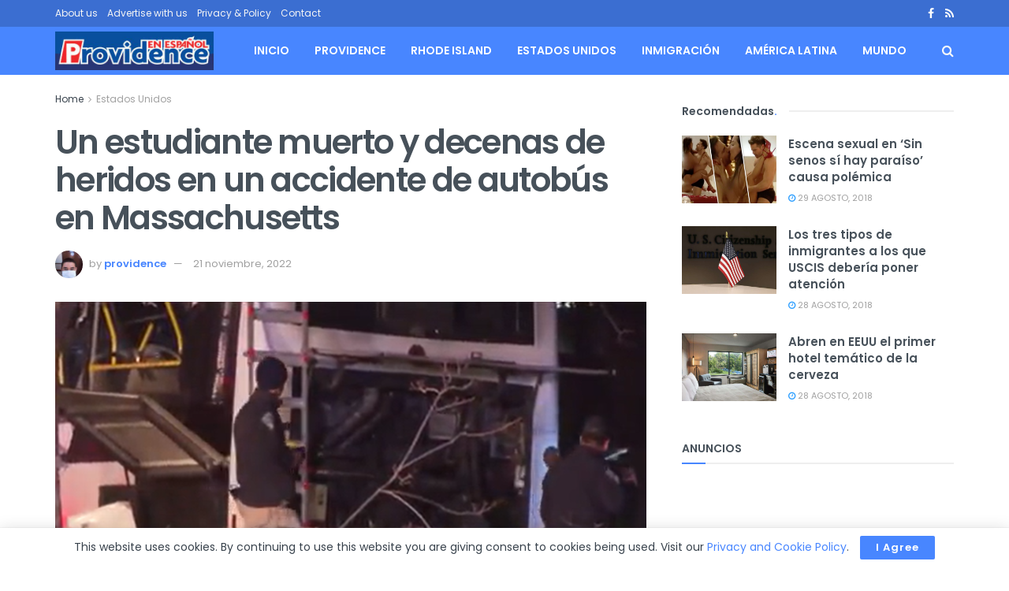

--- FILE ---
content_type: text/html; charset=UTF-8
request_url: https://providenceenespanol.com/un-estudiante-muerto-y-decenas-de-heridos-en-un-accidente-de-autobus-en-massachusetts/
body_size: 26637
content:
<!doctype html>
<!--[if lt IE 7]> <html class="no-js lt-ie9 lt-ie8 lt-ie7" lang="es"> <![endif]-->
<!--[if IE 7]>    <html class="no-js lt-ie9 lt-ie8" lang="es"> <![endif]-->
<!--[if IE 8]>    <html class="no-js lt-ie9" lang="es"> <![endif]-->
<!--[if IE 9]>    <html class="no-js lt-ie10" lang="es"> <![endif]-->
<!--[if gt IE 8]><!--> <html class="no-js" lang="es"> <!--<![endif]-->
<head>
    <meta http-equiv="Content-Type" content="text/html; charset=UTF-8" />
    <meta name='viewport' content='width=device-width, initial-scale=1, user-scalable=yes' />
    <link rel="profile" href="http://gmpg.org/xfn/11" />
    <link rel="pingback" href="https://providenceenespanol.com/xmlrpc.php" />
    <meta name='robots' content='index, follow, max-image-preview:large, max-snippet:-1, max-video-preview:-1' />
<meta property="og:type" content="article">
<meta property="og:title" content="Un estudiante muerto y decenas de heridos en un accidente de autobús en Massachusetts">
<meta property="og:site_name" content="Providence en Espa&amp;ntilde;ol">
<meta property="og:description" content="Según la fiscal del distrito de Middlesex, Marian Ryan, y el jefe de policía de Waltham, Kevin O'Connell, un estudiante">
<meta property="og:url" content="https://providenceenespanol.com/un-estudiante-muerto-y-decenas-de-heridos-en-un-accidente-de-autobus-en-massachusetts/">
<meta property="og:locale" content="es_ES">
<meta property="og:image" content="https://providenceenespanol.com/wp-content/uploads/2022/11/Sin-titulo-47-e1668995450361.png">
<meta property="og:image:height" content="796">
<meta property="og:image:width" content="1920">
<meta property="article:published_time" content="2022-11-21T01:52:39+00:00">
<meta property="article:modified_time" content="2022-11-21T01:52:39+00:00">
<meta property="article:section" content="Estados Unidos">
<meta property="article:tag" content="accidente de tránsito">
<meta property="article:tag" content="Autobús escolar">
<meta name="twitter:card" content="summary_large_image">
<meta name="twitter:title" content="Un estudiante muerto y decenas de heridos en un accidente de autobús en Massachusetts">
<meta name="twitter:description" content="Según la fiscal del distrito de Middlesex, Marian Ryan, y el jefe de policía de Waltham, Kevin O&#039;Connell, un estudiante">
<meta name="twitter:url" content="https://providenceenespanol.com/un-estudiante-muerto-y-decenas-de-heridos-en-un-accidente-de-autobus-en-massachusetts/">
<meta name="twitter:site" content="">
<meta name="twitter:image" content="https://providenceenespanol.com/wp-content/uploads/2022/11/Sin-titulo-47-e1668995450361.png">
<meta name="twitter:image:width" content="1920">
<meta name="twitter:image:height" content="796">
			<script type="text/javascript">
			  var jnews_ajax_url = '/?ajax-request=jnews'
			</script>
			<script type="text/javascript">;window.jnews=window.jnews||{},window.jnews.library=window.jnews.library||{},window.jnews.library=function(){"use strict";var e=this;e.win=window,e.doc=document,e.noop=function(){},e.globalBody=e.doc.getElementsByTagName("body")[0],e.globalBody=e.globalBody?e.globalBody:e.doc,e.win.jnewsDataStorage=e.win.jnewsDataStorage||{_storage:new WeakMap,put:function(e,t,n){this._storage.has(e)||this._storage.set(e,new Map),this._storage.get(e).set(t,n)},get:function(e,t){return this._storage.get(e).get(t)},has:function(e,t){return this._storage.has(e)&&this._storage.get(e).has(t)},remove:function(e,t){var n=this._storage.get(e).delete(t);return 0===!this._storage.get(e).size&&this._storage.delete(e),n}},e.windowWidth=function(){return e.win.innerWidth||e.docEl.clientWidth||e.globalBody.clientWidth},e.windowHeight=function(){return e.win.innerHeight||e.docEl.clientHeight||e.globalBody.clientHeight},e.requestAnimationFrame=e.win.requestAnimationFrame||e.win.webkitRequestAnimationFrame||e.win.mozRequestAnimationFrame||e.win.msRequestAnimationFrame||window.oRequestAnimationFrame||function(e){return setTimeout(e,1e3/60)},e.cancelAnimationFrame=e.win.cancelAnimationFrame||e.win.webkitCancelAnimationFrame||e.win.webkitCancelRequestAnimationFrame||e.win.mozCancelAnimationFrame||e.win.msCancelRequestAnimationFrame||e.win.oCancelRequestAnimationFrame||function(e){clearTimeout(e)},e.classListSupport="classList"in document.createElement("_"),e.hasClass=e.classListSupport?function(e,t){return e.classList.contains(t)}:function(e,t){return e.className.indexOf(t)>=0},e.addClass=e.classListSupport?function(t,n){e.hasClass(t,n)||t.classList.add(n)}:function(t,n){e.hasClass(t,n)||(t.className+=" "+n)},e.removeClass=e.classListSupport?function(t,n){e.hasClass(t,n)&&t.classList.remove(n)}:function(t,n){e.hasClass(t,n)&&(t.className=t.className.replace(n,""))},e.objKeys=function(e){var t=[];for(var n in e)Object.prototype.hasOwnProperty.call(e,n)&&t.push(n);return t},e.isObjectSame=function(e,t){var n=!0;return JSON.stringify(e)!==JSON.stringify(t)&&(n=!1),n},e.extend=function(){for(var e,t,n,o=arguments[0]||{},i=1,a=arguments.length;i<a;i++)if(null!==(e=arguments[i]))for(t in e)o!==(n=e[t])&&void 0!==n&&(o[t]=n);return o},e.dataStorage=e.win.jnewsDataStorage,e.isVisible=function(e){return 0!==e.offsetWidth&&0!==e.offsetHeight||e.getBoundingClientRect().length},e.getHeight=function(e){return e.offsetHeight||e.clientHeight||e.getBoundingClientRect().height},e.getWidth=function(e){return e.offsetWidth||e.clientWidth||e.getBoundingClientRect().width},e.supportsPassive=!1;try{var t=Object.defineProperty({},"passive",{get:function(){e.supportsPassive=!0}});"createEvent"in e.doc?e.win.addEventListener("test",null,t):"fireEvent"in e.doc&&e.win.attachEvent("test",null)}catch(e){}e.passiveOption=!!e.supportsPassive&&{passive:!0},e.setStorage=function(e,t){e="jnews-"+e;var n={expired:Math.floor(((new Date).getTime()+432e5)/1e3)};t=Object.assign(n,t);localStorage.setItem(e,JSON.stringify(t))},e.getStorage=function(e){e="jnews-"+e;var t=localStorage.getItem(e);return null!==t&&0<t.length?JSON.parse(localStorage.getItem(e)):{}},e.expiredStorage=function(){var t,n="jnews-";for(var o in localStorage)o.indexOf(n)>-1&&"undefined"!==(t=e.getStorage(o.replace(n,""))).expired&&t.expired<Math.floor((new Date).getTime()/1e3)&&localStorage.removeItem(o)},e.addEvents=function(t,n,o){for(var i in n){var a=["touchstart","touchmove"].indexOf(i)>=0&&!o&&e.passiveOption;"createEvent"in e.doc?t.addEventListener(i,n[i],a):"fireEvent"in e.doc&&t.attachEvent("on"+i,n[i])}},e.removeEvents=function(t,n){for(var o in n)"createEvent"in e.doc?t.removeEventListener(o,n[o]):"fireEvent"in e.doc&&t.detachEvent("on"+o,n[o])},e.triggerEvents=function(t,n,o){var i;o=o||{detail:null};return"createEvent"in e.doc?(!(i=e.doc.createEvent("CustomEvent")||new CustomEvent(n)).initCustomEvent||i.initCustomEvent(n,!0,!1,o),void t.dispatchEvent(i)):"fireEvent"in e.doc?((i=e.doc.createEventObject()).eventType=n,void t.fireEvent("on"+i.eventType,i)):void 0},e.getParents=function(t,n){void 0===n&&(n=e.doc);for(var o=[],i=t.parentNode,a=!1;!a;)if(i){var r=i;r.querySelectorAll(n).length?a=!0:(o.push(r),i=r.parentNode)}else o=[],a=!0;return o},e.forEach=function(e,t,n){for(var o=0,i=e.length;o<i;o++)t.call(n,e[o],o)},e.getText=function(e){return e.innerText||e.textContent},e.setText=function(e,t){var n="object"==typeof t?t.innerText||t.textContent:t;e.innerText&&(e.innerText=n),e.textContent&&(e.textContent=n)},e.httpBuildQuery=function(t){return e.objKeys(t).reduce(function t(n){var o=arguments.length>1&&void 0!==arguments[1]?arguments[1]:null;return function(i,a){var r=n[a];a=encodeURIComponent(a);var s=o?"".concat(o,"[").concat(a,"]"):a;return null==r||"function"==typeof r?(i.push("".concat(s,"=")),i):["number","boolean","string"].includes(typeof r)?(i.push("".concat(s,"=").concat(encodeURIComponent(r))),i):(i.push(e.objKeys(r).reduce(t(r,s),[]).join("&")),i)}}(t),[]).join("&")},e.get=function(t,n,o,i){return o="function"==typeof o?o:e.noop,e.ajax("GET",t,n,o,i)},e.post=function(t,n,o,i){return o="function"==typeof o?o:e.noop,e.ajax("POST",t,n,o,i)},e.ajax=function(t,n,o,i,a){var r=new XMLHttpRequest,s=n,c=e.httpBuildQuery(o);if(t=-1!=["GET","POST"].indexOf(t)?t:"GET",r.open(t,s+("GET"==t?"?"+c:""),!0),"POST"==t&&r.setRequestHeader("Content-type","application/x-www-form-urlencoded"),r.setRequestHeader("X-Requested-With","XMLHttpRequest"),r.onreadystatechange=function(){4===r.readyState&&200<=r.status&&300>r.status&&"function"==typeof i&&i.call(void 0,r.response)},void 0!==a&&!a){return{xhr:r,send:function(){r.send("POST"==t?c:null)}}}return r.send("POST"==t?c:null),{xhr:r}},e.scrollTo=function(t,n,o){function i(e,t,n){this.start=this.position(),this.change=e-this.start,this.currentTime=0,this.increment=20,this.duration=void 0===n?500:n,this.callback=t,this.finish=!1,this.animateScroll()}return Math.easeInOutQuad=function(e,t,n,o){return(e/=o/2)<1?n/2*e*e+t:-n/2*(--e*(e-2)-1)+t},i.prototype.stop=function(){this.finish=!0},i.prototype.move=function(t){e.doc.documentElement.scrollTop=t,e.globalBody.parentNode.scrollTop=t,e.globalBody.scrollTop=t},i.prototype.position=function(){return e.doc.documentElement.scrollTop||e.globalBody.parentNode.scrollTop||e.globalBody.scrollTop},i.prototype.animateScroll=function(){this.currentTime+=this.increment;var t=Math.easeInOutQuad(this.currentTime,this.start,this.change,this.duration);this.move(t),this.currentTime<this.duration&&!this.finish?e.requestAnimationFrame.call(e.win,this.animateScroll.bind(this)):this.callback&&"function"==typeof this.callback&&this.callback()},new i(t,n,o)},e.unwrap=function(t){var n,o=t;e.forEach(t,(function(e,t){n?n+=e:n=e})),o.replaceWith(n)},e.performance={start:function(e){performance.mark(e+"Start")},stop:function(e){performance.mark(e+"End"),performance.measure(e,e+"Start",e+"End")}},e.fps=function(){var t=0,n=0,o=0;!function(){var i=t=0,a=0,r=0,s=document.getElementById("fpsTable"),c=function(t){void 0===document.getElementsByTagName("body")[0]?e.requestAnimationFrame.call(e.win,(function(){c(t)})):document.getElementsByTagName("body")[0].appendChild(t)};null===s&&((s=document.createElement("div")).style.position="fixed",s.style.top="120px",s.style.left="10px",s.style.width="100px",s.style.height="20px",s.style.border="1px solid black",s.style.fontSize="11px",s.style.zIndex="100000",s.style.backgroundColor="white",s.id="fpsTable",c(s));var l=function(){o++,n=Date.now(),(a=(o/(r=(n-t)/1e3)).toPrecision(2))!=i&&(i=a,s.innerHTML=i+"fps"),1<r&&(t=n,o=0),e.requestAnimationFrame.call(e.win,l)};l()}()},e.instr=function(e,t){for(var n=0;n<t.length;n++)if(-1!==e.toLowerCase().indexOf(t[n].toLowerCase()))return!0},e.winLoad=function(t,n){function o(o){if("complete"===e.doc.readyState||"interactive"===e.doc.readyState)return!o||n?setTimeout(t,n||1):t(o),1}o()||e.addEvents(e.win,{load:o})},e.docReady=function(t,n){function o(o){if("complete"===e.doc.readyState||"interactive"===e.doc.readyState)return!o||n?setTimeout(t,n||1):t(o),1}o()||e.addEvents(e.doc,{DOMContentLoaded:o})},e.fireOnce=function(){e.docReady((function(){e.assets=e.assets||[],e.assets.length&&(e.boot(),e.load_assets())}),50)},e.boot=function(){e.length&&e.doc.querySelectorAll("style[media]").forEach((function(e){"not all"==e.getAttribute("media")&&e.removeAttribute("media")}))},e.create_js=function(t,n){var o=e.doc.createElement("script");switch(o.setAttribute("src",t),n){case"defer":o.setAttribute("defer",!0);break;case"async":o.setAttribute("async",!0);break;case"deferasync":o.setAttribute("defer",!0),o.setAttribute("async",!0)}e.globalBody.appendChild(o)},e.load_assets=function(){"object"==typeof e.assets&&e.forEach(e.assets.slice(0),(function(t,n){var o="";t.defer&&(o+="defer"),t.async&&(o+="async"),e.create_js(t.url,o);var i=e.assets.indexOf(t);i>-1&&e.assets.splice(i,1)})),e.assets=jnewsoption.au_scripts=window.jnewsads=[]},e.setCookie=function(e,t,n){var o="";if(n){var i=new Date;i.setTime(i.getTime()+24*n*60*60*1e3),o="; expires="+i.toUTCString()}document.cookie=e+"="+(t||"")+o+"; path=/"},e.getCookie=function(e){for(var t=e+"=",n=document.cookie.split(";"),o=0;o<n.length;o++){for(var i=n[o];" "==i.charAt(0);)i=i.substring(1,i.length);if(0==i.indexOf(t))return i.substring(t.length,i.length)}return null},e.eraseCookie=function(e){document.cookie=e+"=; Path=/; Expires=Thu, 01 Jan 1970 00:00:01 GMT;"},e.docReady((function(){e.globalBody=e.globalBody==e.doc?e.doc.getElementsByTagName("body")[0]:e.globalBody,e.globalBody=e.globalBody?e.globalBody:e.doc})),e.winLoad((function(){e.winLoad((function(){var t=!1;if(void 0!==window.jnewsadmin)if(void 0!==window.file_version_checker){var n=e.objKeys(window.file_version_checker);n.length?n.forEach((function(e){t||"10.0.4"===window.file_version_checker[e]||(t=!0)})):t=!0}else t=!0;t&&(window.jnewsHelper.getMessage(),window.jnewsHelper.getNotice())}),2500)}))},window.jnews.library=new window.jnews.library;</script>
	<!-- This site is optimized with the Yoast SEO plugin v26.6 - https://yoast.com/wordpress/plugins/seo/ -->
	<title>Un estudiante muerto y decenas de heridos en un accidente de autobús en Massachusetts</title>
	<link rel="canonical" href="https://providenceenespanol.com/un-estudiante-muerto-y-decenas-de-heridos-en-un-accidente-de-autobus-en-massachusetts/" />
	<meta property="og:locale" content="es_ES" />
	<meta property="og:type" content="article" />
	<meta property="og:title" content="Un estudiante muerto y decenas de heridos en un accidente de autobús en Massachusetts" />
	<meta property="og:description" content="Según la fiscal del distrito de Middlesex, Marian Ryan, y el jefe de policía de Waltham, Kevin O&#8217;Connell, un estudiante de la Universidad de Brandeis ha muerto y más de dos docenas de personas resultaron heridas en un accidente de autobús en Waltham el sábado por la noche. WALTHAM, Massachusetts (WPRI) &#8211; En un comunicado [&hellip;]" />
	<meta property="og:url" content="https://providenceenespanol.com/un-estudiante-muerto-y-decenas-de-heridos-en-un-accidente-de-autobus-en-massachusetts/" />
	<meta property="og:site_name" content="Providence en Espa&ntilde;ol" />
	<meta property="article:published_time" content="2022-11-21T01:52:39+00:00" />
	<meta property="og:image" content="https://providenceenespanol.com/wp-content/uploads/2022/11/Sin-titulo-47-e1668995450361-1024x425.png" />
	<meta property="og:image:width" content="1024" />
	<meta property="og:image:height" content="425" />
	<meta property="og:image:type" content="image/png" />
	<meta name="author" content="providence" />
	<meta name="twitter:card" content="summary_large_image" />
	<meta name="twitter:label1" content="Escrito por" />
	<meta name="twitter:data1" content="providence" />
	<meta name="twitter:label2" content="Tiempo de lectura" />
	<meta name="twitter:data2" content="1 minuto" />
	<script type="application/ld+json" class="yoast-schema-graph">{"@context":"https://schema.org","@graph":[{"@type":"WebPage","@id":"https://providenceenespanol.com/un-estudiante-muerto-y-decenas-de-heridos-en-un-accidente-de-autobus-en-massachusetts/","url":"https://providenceenespanol.com/un-estudiante-muerto-y-decenas-de-heridos-en-un-accidente-de-autobus-en-massachusetts/","name":"Un estudiante muerto y decenas de heridos en un accidente de autobús en Massachusetts","isPartOf":{"@id":"https://providenceenespanol.com/#website"},"primaryImageOfPage":{"@id":"https://providenceenespanol.com/un-estudiante-muerto-y-decenas-de-heridos-en-un-accidente-de-autobus-en-massachusetts/#primaryimage"},"image":{"@id":"https://providenceenespanol.com/un-estudiante-muerto-y-decenas-de-heridos-en-un-accidente-de-autobus-en-massachusetts/#primaryimage"},"thumbnailUrl":"https://providenceenespanol.com/wp-content/uploads/2022/11/Sin-titulo-47-e1668995450361.png","datePublished":"2022-11-21T01:52:39+00:00","author":{"@id":"https://providenceenespanol.com/#/schema/person/2b8caed2c33c79061d9fe7bf25593250"},"breadcrumb":{"@id":"https://providenceenespanol.com/un-estudiante-muerto-y-decenas-de-heridos-en-un-accidente-de-autobus-en-massachusetts/#breadcrumb"},"inLanguage":"es","potentialAction":[{"@type":"ReadAction","target":["https://providenceenespanol.com/un-estudiante-muerto-y-decenas-de-heridos-en-un-accidente-de-autobus-en-massachusetts/"]}]},{"@type":"ImageObject","inLanguage":"es","@id":"https://providenceenespanol.com/un-estudiante-muerto-y-decenas-de-heridos-en-un-accidente-de-autobus-en-massachusetts/#primaryimage","url":"https://providenceenespanol.com/wp-content/uploads/2022/11/Sin-titulo-47-e1668995450361.png","contentUrl":"https://providenceenespanol.com/wp-content/uploads/2022/11/Sin-titulo-47-e1668995450361.png","width":1920,"height":796},{"@type":"BreadcrumbList","@id":"https://providenceenespanol.com/un-estudiante-muerto-y-decenas-de-heridos-en-un-accidente-de-autobus-en-massachusetts/#breadcrumb","itemListElement":[{"@type":"ListItem","position":1,"name":"Portada","item":"https://providenceenespanol.com/"},{"@type":"ListItem","position":2,"name":"Un estudiante muerto y decenas de heridos en un accidente de autobús en Massachusetts"}]},{"@type":"WebSite","@id":"https://providenceenespanol.com/#website","url":"https://providenceenespanol.com/","name":"Providence en Espa&ntilde;ol","description":"Noticias para la comunidad hispana de Rhode Island","potentialAction":[{"@type":"SearchAction","target":{"@type":"EntryPoint","urlTemplate":"https://providenceenespanol.com/?s={search_term_string}"},"query-input":{"@type":"PropertyValueSpecification","valueRequired":true,"valueName":"search_term_string"}}],"inLanguage":"es"},{"@type":"Person","@id":"https://providenceenespanol.com/#/schema/person/2b8caed2c33c79061d9fe7bf25593250","name":"providence","image":{"@type":"ImageObject","inLanguage":"es","@id":"https://providenceenespanol.com/#/schema/person/image/","url":"https://secure.gravatar.com/avatar/524286902fa3bc96cac2ee569013d2fa1deaeb4c9620141976f376cb94593424?s=96&d=mm&r=g","contentUrl":"https://secure.gravatar.com/avatar/524286902fa3bc96cac2ee569013d2fa1deaeb4c9620141976f376cb94593424?s=96&d=mm&r=g","caption":"providence"},"url":"https://providenceenespanol.com/author/providence/"}]}</script>
	<!-- / Yoast SEO plugin. -->


<link rel='dns-prefetch' href='//www.googletagmanager.com' />
<link rel='dns-prefetch' href='//fonts.googleapis.com' />
<link rel='preconnect' href='https://fonts.gstatic.com' />
<link rel="alternate" type="application/rss+xml" title="Providence en Espa&ntilde;ol &raquo; Feed" href="https://providenceenespanol.com/feed/" />
<link rel="alternate" type="application/rss+xml" title="Providence en Espa&ntilde;ol &raquo; Feed de los comentarios" href="https://providenceenespanol.com/comments/feed/" />
<link rel="alternate" title="oEmbed (JSON)" type="application/json+oembed" href="https://providenceenespanol.com/wp-json/oembed/1.0/embed?url=https%3A%2F%2Fprovidenceenespanol.com%2Fun-estudiante-muerto-y-decenas-de-heridos-en-un-accidente-de-autobus-en-massachusetts%2F" />
<link rel="alternate" title="oEmbed (XML)" type="text/xml+oembed" href="https://providenceenespanol.com/wp-json/oembed/1.0/embed?url=https%3A%2F%2Fprovidenceenespanol.com%2Fun-estudiante-muerto-y-decenas-de-heridos-en-un-accidente-de-autobus-en-massachusetts%2F&#038;format=xml" />
<style id='wp-img-auto-sizes-contain-inline-css' type='text/css'>
img:is([sizes=auto i],[sizes^="auto," i]){contain-intrinsic-size:3000px 1500px}
/*# sourceURL=wp-img-auto-sizes-contain-inline-css */
</style>
<style id='wp-emoji-styles-inline-css' type='text/css'>

	img.wp-smiley, img.emoji {
		display: inline !important;
		border: none !important;
		box-shadow: none !important;
		height: 1em !important;
		width: 1em !important;
		margin: 0 0.07em !important;
		vertical-align: -0.1em !important;
		background: none !important;
		padding: 0 !important;
	}
/*# sourceURL=wp-emoji-styles-inline-css */
</style>
<style id='wp-block-library-inline-css' type='text/css'>
:root{--wp-block-synced-color:#7a00df;--wp-block-synced-color--rgb:122,0,223;--wp-bound-block-color:var(--wp-block-synced-color);--wp-editor-canvas-background:#ddd;--wp-admin-theme-color:#007cba;--wp-admin-theme-color--rgb:0,124,186;--wp-admin-theme-color-darker-10:#006ba1;--wp-admin-theme-color-darker-10--rgb:0,107,160.5;--wp-admin-theme-color-darker-20:#005a87;--wp-admin-theme-color-darker-20--rgb:0,90,135;--wp-admin-border-width-focus:2px}@media (min-resolution:192dpi){:root{--wp-admin-border-width-focus:1.5px}}.wp-element-button{cursor:pointer}:root .has-very-light-gray-background-color{background-color:#eee}:root .has-very-dark-gray-background-color{background-color:#313131}:root .has-very-light-gray-color{color:#eee}:root .has-very-dark-gray-color{color:#313131}:root .has-vivid-green-cyan-to-vivid-cyan-blue-gradient-background{background:linear-gradient(135deg,#00d084,#0693e3)}:root .has-purple-crush-gradient-background{background:linear-gradient(135deg,#34e2e4,#4721fb 50%,#ab1dfe)}:root .has-hazy-dawn-gradient-background{background:linear-gradient(135deg,#faaca8,#dad0ec)}:root .has-subdued-olive-gradient-background{background:linear-gradient(135deg,#fafae1,#67a671)}:root .has-atomic-cream-gradient-background{background:linear-gradient(135deg,#fdd79a,#004a59)}:root .has-nightshade-gradient-background{background:linear-gradient(135deg,#330968,#31cdcf)}:root .has-midnight-gradient-background{background:linear-gradient(135deg,#020381,#2874fc)}:root{--wp--preset--font-size--normal:16px;--wp--preset--font-size--huge:42px}.has-regular-font-size{font-size:1em}.has-larger-font-size{font-size:2.625em}.has-normal-font-size{font-size:var(--wp--preset--font-size--normal)}.has-huge-font-size{font-size:var(--wp--preset--font-size--huge)}.has-text-align-center{text-align:center}.has-text-align-left{text-align:left}.has-text-align-right{text-align:right}.has-fit-text{white-space:nowrap!important}#end-resizable-editor-section{display:none}.aligncenter{clear:both}.items-justified-left{justify-content:flex-start}.items-justified-center{justify-content:center}.items-justified-right{justify-content:flex-end}.items-justified-space-between{justify-content:space-between}.screen-reader-text{border:0;clip-path:inset(50%);height:1px;margin:-1px;overflow:hidden;padding:0;position:absolute;width:1px;word-wrap:normal!important}.screen-reader-text:focus{background-color:#ddd;clip-path:none;color:#444;display:block;font-size:1em;height:auto;left:5px;line-height:normal;padding:15px 23px 14px;text-decoration:none;top:5px;width:auto;z-index:100000}html :where(.has-border-color){border-style:solid}html :where([style*=border-top-color]){border-top-style:solid}html :where([style*=border-right-color]){border-right-style:solid}html :where([style*=border-bottom-color]){border-bottom-style:solid}html :where([style*=border-left-color]){border-left-style:solid}html :where([style*=border-width]){border-style:solid}html :where([style*=border-top-width]){border-top-style:solid}html :where([style*=border-right-width]){border-right-style:solid}html :where([style*=border-bottom-width]){border-bottom-style:solid}html :where([style*=border-left-width]){border-left-style:solid}html :where(img[class*=wp-image-]){height:auto;max-width:100%}:where(figure){margin:0 0 1em}html :where(.is-position-sticky){--wp-admin--admin-bar--position-offset:var(--wp-admin--admin-bar--height,0px)}@media screen and (max-width:600px){html :where(.is-position-sticky){--wp-admin--admin-bar--position-offset:0px}}

/*# sourceURL=wp-block-library-inline-css */
</style><style id='global-styles-inline-css' type='text/css'>
:root{--wp--preset--aspect-ratio--square: 1;--wp--preset--aspect-ratio--4-3: 4/3;--wp--preset--aspect-ratio--3-4: 3/4;--wp--preset--aspect-ratio--3-2: 3/2;--wp--preset--aspect-ratio--2-3: 2/3;--wp--preset--aspect-ratio--16-9: 16/9;--wp--preset--aspect-ratio--9-16: 9/16;--wp--preset--color--black: #000000;--wp--preset--color--cyan-bluish-gray: #abb8c3;--wp--preset--color--white: #ffffff;--wp--preset--color--pale-pink: #f78da7;--wp--preset--color--vivid-red: #cf2e2e;--wp--preset--color--luminous-vivid-orange: #ff6900;--wp--preset--color--luminous-vivid-amber: #fcb900;--wp--preset--color--light-green-cyan: #7bdcb5;--wp--preset--color--vivid-green-cyan: #00d084;--wp--preset--color--pale-cyan-blue: #8ed1fc;--wp--preset--color--vivid-cyan-blue: #0693e3;--wp--preset--color--vivid-purple: #9b51e0;--wp--preset--gradient--vivid-cyan-blue-to-vivid-purple: linear-gradient(135deg,rgb(6,147,227) 0%,rgb(155,81,224) 100%);--wp--preset--gradient--light-green-cyan-to-vivid-green-cyan: linear-gradient(135deg,rgb(122,220,180) 0%,rgb(0,208,130) 100%);--wp--preset--gradient--luminous-vivid-amber-to-luminous-vivid-orange: linear-gradient(135deg,rgb(252,185,0) 0%,rgb(255,105,0) 100%);--wp--preset--gradient--luminous-vivid-orange-to-vivid-red: linear-gradient(135deg,rgb(255,105,0) 0%,rgb(207,46,46) 100%);--wp--preset--gradient--very-light-gray-to-cyan-bluish-gray: linear-gradient(135deg,rgb(238,238,238) 0%,rgb(169,184,195) 100%);--wp--preset--gradient--cool-to-warm-spectrum: linear-gradient(135deg,rgb(74,234,220) 0%,rgb(151,120,209) 20%,rgb(207,42,186) 40%,rgb(238,44,130) 60%,rgb(251,105,98) 80%,rgb(254,248,76) 100%);--wp--preset--gradient--blush-light-purple: linear-gradient(135deg,rgb(255,206,236) 0%,rgb(152,150,240) 100%);--wp--preset--gradient--blush-bordeaux: linear-gradient(135deg,rgb(254,205,165) 0%,rgb(254,45,45) 50%,rgb(107,0,62) 100%);--wp--preset--gradient--luminous-dusk: linear-gradient(135deg,rgb(255,203,112) 0%,rgb(199,81,192) 50%,rgb(65,88,208) 100%);--wp--preset--gradient--pale-ocean: linear-gradient(135deg,rgb(255,245,203) 0%,rgb(182,227,212) 50%,rgb(51,167,181) 100%);--wp--preset--gradient--electric-grass: linear-gradient(135deg,rgb(202,248,128) 0%,rgb(113,206,126) 100%);--wp--preset--gradient--midnight: linear-gradient(135deg,rgb(2,3,129) 0%,rgb(40,116,252) 100%);--wp--preset--font-size--small: 13px;--wp--preset--font-size--medium: 20px;--wp--preset--font-size--large: 36px;--wp--preset--font-size--x-large: 42px;--wp--preset--spacing--20: 0.44rem;--wp--preset--spacing--30: 0.67rem;--wp--preset--spacing--40: 1rem;--wp--preset--spacing--50: 1.5rem;--wp--preset--spacing--60: 2.25rem;--wp--preset--spacing--70: 3.38rem;--wp--preset--spacing--80: 5.06rem;--wp--preset--shadow--natural: 6px 6px 9px rgba(0, 0, 0, 0.2);--wp--preset--shadow--deep: 12px 12px 50px rgba(0, 0, 0, 0.4);--wp--preset--shadow--sharp: 6px 6px 0px rgba(0, 0, 0, 0.2);--wp--preset--shadow--outlined: 6px 6px 0px -3px rgb(255, 255, 255), 6px 6px rgb(0, 0, 0);--wp--preset--shadow--crisp: 6px 6px 0px rgb(0, 0, 0);}:where(.is-layout-flex){gap: 0.5em;}:where(.is-layout-grid){gap: 0.5em;}body .is-layout-flex{display: flex;}.is-layout-flex{flex-wrap: wrap;align-items: center;}.is-layout-flex > :is(*, div){margin: 0;}body .is-layout-grid{display: grid;}.is-layout-grid > :is(*, div){margin: 0;}:where(.wp-block-columns.is-layout-flex){gap: 2em;}:where(.wp-block-columns.is-layout-grid){gap: 2em;}:where(.wp-block-post-template.is-layout-flex){gap: 1.25em;}:where(.wp-block-post-template.is-layout-grid){gap: 1.25em;}.has-black-color{color: var(--wp--preset--color--black) !important;}.has-cyan-bluish-gray-color{color: var(--wp--preset--color--cyan-bluish-gray) !important;}.has-white-color{color: var(--wp--preset--color--white) !important;}.has-pale-pink-color{color: var(--wp--preset--color--pale-pink) !important;}.has-vivid-red-color{color: var(--wp--preset--color--vivid-red) !important;}.has-luminous-vivid-orange-color{color: var(--wp--preset--color--luminous-vivid-orange) !important;}.has-luminous-vivid-amber-color{color: var(--wp--preset--color--luminous-vivid-amber) !important;}.has-light-green-cyan-color{color: var(--wp--preset--color--light-green-cyan) !important;}.has-vivid-green-cyan-color{color: var(--wp--preset--color--vivid-green-cyan) !important;}.has-pale-cyan-blue-color{color: var(--wp--preset--color--pale-cyan-blue) !important;}.has-vivid-cyan-blue-color{color: var(--wp--preset--color--vivid-cyan-blue) !important;}.has-vivid-purple-color{color: var(--wp--preset--color--vivid-purple) !important;}.has-black-background-color{background-color: var(--wp--preset--color--black) !important;}.has-cyan-bluish-gray-background-color{background-color: var(--wp--preset--color--cyan-bluish-gray) !important;}.has-white-background-color{background-color: var(--wp--preset--color--white) !important;}.has-pale-pink-background-color{background-color: var(--wp--preset--color--pale-pink) !important;}.has-vivid-red-background-color{background-color: var(--wp--preset--color--vivid-red) !important;}.has-luminous-vivid-orange-background-color{background-color: var(--wp--preset--color--luminous-vivid-orange) !important;}.has-luminous-vivid-amber-background-color{background-color: var(--wp--preset--color--luminous-vivid-amber) !important;}.has-light-green-cyan-background-color{background-color: var(--wp--preset--color--light-green-cyan) !important;}.has-vivid-green-cyan-background-color{background-color: var(--wp--preset--color--vivid-green-cyan) !important;}.has-pale-cyan-blue-background-color{background-color: var(--wp--preset--color--pale-cyan-blue) !important;}.has-vivid-cyan-blue-background-color{background-color: var(--wp--preset--color--vivid-cyan-blue) !important;}.has-vivid-purple-background-color{background-color: var(--wp--preset--color--vivid-purple) !important;}.has-black-border-color{border-color: var(--wp--preset--color--black) !important;}.has-cyan-bluish-gray-border-color{border-color: var(--wp--preset--color--cyan-bluish-gray) !important;}.has-white-border-color{border-color: var(--wp--preset--color--white) !important;}.has-pale-pink-border-color{border-color: var(--wp--preset--color--pale-pink) !important;}.has-vivid-red-border-color{border-color: var(--wp--preset--color--vivid-red) !important;}.has-luminous-vivid-orange-border-color{border-color: var(--wp--preset--color--luminous-vivid-orange) !important;}.has-luminous-vivid-amber-border-color{border-color: var(--wp--preset--color--luminous-vivid-amber) !important;}.has-light-green-cyan-border-color{border-color: var(--wp--preset--color--light-green-cyan) !important;}.has-vivid-green-cyan-border-color{border-color: var(--wp--preset--color--vivid-green-cyan) !important;}.has-pale-cyan-blue-border-color{border-color: var(--wp--preset--color--pale-cyan-blue) !important;}.has-vivid-cyan-blue-border-color{border-color: var(--wp--preset--color--vivid-cyan-blue) !important;}.has-vivid-purple-border-color{border-color: var(--wp--preset--color--vivid-purple) !important;}.has-vivid-cyan-blue-to-vivid-purple-gradient-background{background: var(--wp--preset--gradient--vivid-cyan-blue-to-vivid-purple) !important;}.has-light-green-cyan-to-vivid-green-cyan-gradient-background{background: var(--wp--preset--gradient--light-green-cyan-to-vivid-green-cyan) !important;}.has-luminous-vivid-amber-to-luminous-vivid-orange-gradient-background{background: var(--wp--preset--gradient--luminous-vivid-amber-to-luminous-vivid-orange) !important;}.has-luminous-vivid-orange-to-vivid-red-gradient-background{background: var(--wp--preset--gradient--luminous-vivid-orange-to-vivid-red) !important;}.has-very-light-gray-to-cyan-bluish-gray-gradient-background{background: var(--wp--preset--gradient--very-light-gray-to-cyan-bluish-gray) !important;}.has-cool-to-warm-spectrum-gradient-background{background: var(--wp--preset--gradient--cool-to-warm-spectrum) !important;}.has-blush-light-purple-gradient-background{background: var(--wp--preset--gradient--blush-light-purple) !important;}.has-blush-bordeaux-gradient-background{background: var(--wp--preset--gradient--blush-bordeaux) !important;}.has-luminous-dusk-gradient-background{background: var(--wp--preset--gradient--luminous-dusk) !important;}.has-pale-ocean-gradient-background{background: var(--wp--preset--gradient--pale-ocean) !important;}.has-electric-grass-gradient-background{background: var(--wp--preset--gradient--electric-grass) !important;}.has-midnight-gradient-background{background: var(--wp--preset--gradient--midnight) !important;}.has-small-font-size{font-size: var(--wp--preset--font-size--small) !important;}.has-medium-font-size{font-size: var(--wp--preset--font-size--medium) !important;}.has-large-font-size{font-size: var(--wp--preset--font-size--large) !important;}.has-x-large-font-size{font-size: var(--wp--preset--font-size--x-large) !important;}
/*# sourceURL=global-styles-inline-css */
</style>

<style id='classic-theme-styles-inline-css' type='text/css'>
/*! This file is auto-generated */
.wp-block-button__link{color:#fff;background-color:#32373c;border-radius:9999px;box-shadow:none;text-decoration:none;padding:calc(.667em + 2px) calc(1.333em + 2px);font-size:1.125em}.wp-block-file__button{background:#32373c;color:#fff;text-decoration:none}
/*# sourceURL=/wp-includes/css/classic-themes.min.css */
</style>
<link rel='stylesheet' id='contact-form-7-css' href='https://providenceenespanol.com/wp-content/plugins/contact-form-7/includes/css/styles.css?ver=6.1.4' type='text/css' media='all' />
<link rel='stylesheet' id='spam-protect-for-contact-form7-css' href='https://providenceenespanol.com/wp-content/plugins/wp-contact-form-7-spam-blocker/frontend/css/spam-protect-for-contact-form7.css?ver=1.0.0' type='text/css' media='all' />
<link rel='stylesheet' id='tiny-slider-css' href='https://providenceenespanol.com/wp-content/themes/jnews/assets/js/tiny-slider/tiny-slider.css?ver=11.6.13' type='text/css' media='all' />
<link rel='stylesheet' id='jnews-global-slider-css' href='https://providenceenespanol.com/wp-content/themes/jnews/assets/css/slider/jnewsglobalslider.css?ver=11.6.13' type='text/css' media='all' />
<link rel='stylesheet' id='jnews-split-css' href='https://providenceenespanol.com/wp-content/plugins/jnews-split/assets/css/splitpost.css' type='text/css' media='' />
<link rel='stylesheet' id='jnews-split-toc-css' href='https://providenceenespanol.com/wp-content/plugins/jnews-split/assets/css/splitpost-toc.css' type='text/css' media='' />
<link rel='stylesheet' id='js_composer_front-css' href='https://providenceenespanol.com/wp-content/plugins/js_composer/assets/css/js_composer.min.css?ver=8.3.1' type='text/css' media='all' />
<link rel='stylesheet' id='jeg_customizer_font-css' href='//fonts.googleapis.com/css?family=Poppins%3Aregular%2C500%2C600%7COpen+Sans%3Aregular%2C600%2C700&#038;display=swap&#038;ver=1.3.0' type='text/css' media='all' />
<link rel='stylesheet' id='font-awesome-css' href='https://providenceenespanol.com/wp-content/themes/jnews/assets/fonts/font-awesome/font-awesome.min.css?ver=11.6.13' type='text/css' media='all' />
<link rel='preload' as='font' type='font/woff2' crossorigin id='font-awesome-webfont-css' href='https://providenceenespanol.com/wp-content/themes/jnews/assets/fonts/font-awesome/fonts/fontawesome-webfont.woff2?v=4.7.0' type='text/css' media='all' />
<link rel='preload' as='font' type='font/woff' crossorigin id='jnews-icon-webfont-css' href='https://providenceenespanol.com/wp-content/themes/jnews/assets/fonts/jegicon/fonts/jegicon.woff' type='text/css' media='all' />
<link rel='preload' as='font' type='font/woff2' crossorigin id='vc-font-awesome-brands-webfont-css' href='https://providenceenespanol.com/wp-content/plugins/js_composer/assets/lib/vendor/node_modules/@fortawesome/fontawesome-free/webfonts/fa-brands-400.woff2' type='text/css' media='all' />
<link rel='preload' as='font' type='font/woff2' crossorigin id='vc-font-awesome-regular-webfont-css' href='https://providenceenespanol.com/wp-content/plugins/js_composer/assets/lib/vendor/node_modules/@fortawesome/fontawesome-free/webfonts/fa-regular-400.woff2' type='text/css' media='all' />
<link rel='preload' as='font' type='font/woff2' crossorigin id='vc-font-awesome-solid-webfont-css' href='https://providenceenespanol.com/wp-content/plugins/js_composer/assets/lib/vendor/node_modules/@fortawesome/fontawesome-free/webfonts/fa-solid-900.woff2' type='text/css' media='all' />
<link rel='stylesheet' id='jnews-icon-css' href='https://providenceenespanol.com/wp-content/themes/jnews/assets/fonts/jegicon/jegicon.css?ver=11.6.13' type='text/css' media='all' />
<link rel='stylesheet' id='jscrollpane-css' href='https://providenceenespanol.com/wp-content/themes/jnews/assets/css/jquery.jscrollpane.css?ver=11.6.13' type='text/css' media='all' />
<link rel='stylesheet' id='oknav-css' href='https://providenceenespanol.com/wp-content/themes/jnews/assets/css/okayNav.css?ver=11.6.13' type='text/css' media='all' />
<link rel='stylesheet' id='magnific-popup-css' href='https://providenceenespanol.com/wp-content/themes/jnews/assets/css/magnific-popup.css?ver=11.6.13' type='text/css' media='all' />
<link rel='stylesheet' id='chosen-css' href='https://providenceenespanol.com/wp-content/themes/jnews/assets/css/chosen/chosen.css?ver=11.6.13' type='text/css' media='all' />
<link rel='stylesheet' id='jnews-main-css' href='https://providenceenespanol.com/wp-content/themes/jnews/assets/css/main.css?ver=11.6.13' type='text/css' media='all' />
<link rel='stylesheet' id='jnews-pages-css' href='https://providenceenespanol.com/wp-content/themes/jnews/assets/css/pages.css?ver=11.6.13' type='text/css' media='all' />
<link rel='stylesheet' id='jnews-single-css' href='https://providenceenespanol.com/wp-content/themes/jnews/assets/css/single.css?ver=11.6.13' type='text/css' media='all' />
<link rel='stylesheet' id='jnews-responsive-css' href='https://providenceenespanol.com/wp-content/themes/jnews/assets/css/responsive.css?ver=11.6.13' type='text/css' media='all' />
<link rel='stylesheet' id='jnews-pb-temp-css' href='https://providenceenespanol.com/wp-content/themes/jnews/assets/css/pb-temp.css?ver=11.6.13' type='text/css' media='all' />
<link rel='stylesheet' id='jnews-js-composer-css' href='https://providenceenespanol.com/wp-content/themes/jnews/assets/css/js-composer-frontend.css?ver=11.6.13' type='text/css' media='all' />
<link rel='stylesheet' id='jnews-style-css' href='https://providenceenespanol.com/wp-content/themes/jnews/style.css?ver=11.6.13' type='text/css' media='all' />
<link rel='stylesheet' id='jnews-darkmode-css' href='https://providenceenespanol.com/wp-content/themes/jnews/assets/css/darkmode.css?ver=11.6.13' type='text/css' media='all' />
<link rel='stylesheet' id='jnews-instagram-css' href='https://providenceenespanol.com/wp-content/plugins/jnews-instagram/assets/css/plugin.css?ver=11.0.4' type='text/css' media='all' />
<link rel='stylesheet' id='jnews-review-css' href='https://providenceenespanol.com/wp-content/plugins/jnews-review/assets/css/plugin.css?ver=11.6.2' type='text/css' media='all' />
<link rel='stylesheet' id='jnews-social-login-style-css' href='https://providenceenespanol.com/wp-content/plugins/jnews-social-login/assets/css/plugin.css?ver=11.0.5' type='text/css' media='all' />
<link rel='stylesheet' id='jnews-select-share-css' href='https://providenceenespanol.com/wp-content/plugins/jnews-social-share/assets/css/plugin.css' type='text/css' media='all' />
<link rel='stylesheet' id='jnews-weather-style-css' href='https://providenceenespanol.com/wp-content/plugins/jnews-weather/assets/css/plugin.css?ver=11.0.2' type='text/css' media='all' />
<script type="text/javascript" src="https://providenceenespanol.com/wp-includes/js/jquery/jquery.min.js?ver=3.7.1" id="jquery-core-js"></script>
<script type="text/javascript" src="https://providenceenespanol.com/wp-includes/js/jquery/jquery-migrate.min.js?ver=3.4.1" id="jquery-migrate-js"></script>
<script type="text/javascript" src="https://providenceenespanol.com/wp-content/plugins/wp-contact-form-7-spam-blocker/frontend/js/spam-protect-for-contact-form7.js?ver=1.0.0" id="spam-protect-for-contact-form7-js"></script>
<script type="text/javascript" src="https://providenceenespanol.com/wp-content/themes/jnews/assets/js/tiny-slider/tiny-slider.js?ver=11.6.13" id="tiny-slider-js"></script>
<script type="text/javascript" src="https://providenceenespanol.com/wp-content/themes/jnews/assets/js/tiny-slider/tiny-slider-noconflict.js?ver=11.6.13" id="tiny-slider-noconflict-js"></script>

<!-- Fragmento de código de la etiqueta de Google (gtag.js) añadida por Site Kit -->
<!-- Fragmento de código de Google Analytics añadido por Site Kit -->
<script type="text/javascript" src="https://www.googletagmanager.com/gtag/js?id=G-19KGNMFDBT" id="google_gtagjs-js" async></script>
<script type="text/javascript" id="google_gtagjs-js-after">
/* <![CDATA[ */
window.dataLayer = window.dataLayer || [];function gtag(){dataLayer.push(arguments);}
gtag("set","linker",{"domains":["providenceenespanol.com"]});
gtag("js", new Date());
gtag("set", "developer_id.dZTNiMT", true);
gtag("config", "G-19KGNMFDBT");
//# sourceURL=google_gtagjs-js-after
/* ]]> */
</script>
<script></script><link rel="https://api.w.org/" href="https://providenceenespanol.com/wp-json/" /><link rel="alternate" title="JSON" type="application/json" href="https://providenceenespanol.com/wp-json/wp/v2/posts/39469" /><link rel="EditURI" type="application/rsd+xml" title="RSD" href="https://providenceenespanol.com/xmlrpc.php?rsd" />
<meta name="generator" content="WordPress 6.9" />
<link rel='shortlink' href='https://providenceenespanol.com/?p=39469' />

<!-- This site is using AdRotate v5.17.1 to display their advertisements - https://ajdg.solutions/ -->
<!-- AdRotate CSS -->
<style type="text/css" media="screen">
	.g { margin:0px; padding:0px; overflow:hidden; line-height:1; zoom:1; }
	.g img { height:auto; }
	.g-col { position:relative; float:left; }
	.g-col:first-child { margin-left: 0; }
	.g-col:last-child { margin-right: 0; }
	.g-1 { margin:0px 0px 0px 0px;width:100%; max-width:728px; height:100%; max-height:90px; }
	.g-2 { margin:0px;  width:100%; max-width:300px; height:100%; max-height:250px; }
	.g-3 { margin:0px 0px 0px 0px;width:100%; max-width:300px; height:100%; max-height:250px; }
	.g-4 { margin:5px;  width:100%; max-width:300px; height:100%; max-height:600px; }
	.g-5 { margin:0px;  width:100%; max-width:300px; height:100%; max-height:600px; }
	.g-6 { margin:0px 0px 0px 0px;width:100%; max-width:300px; height:100%; max-height:600px; }
	.g-7 { margin:0px 0px 0px 0px;width:100%; max-width:728px; height:100%; max-height:90px; }
	@media only screen and (max-width: 480px) {
		.g-col, .g-dyn, .g-single { width:100%; margin-left:0; margin-right:0; }
	}
</style>
<!-- /AdRotate CSS -->

<meta name="generator" content="Site Kit by Google 1.171.0" /><meta name="generator" content="Powered by WPBakery Page Builder - drag and drop page builder for WordPress."/>
<script type='application/ld+json'>{"@context":"http:\/\/schema.org","@type":"Organization","@id":"https:\/\/providenceenespanol.com\/#organization","url":"https:\/\/providenceenespanol.com\/","name":"","logo":{"@type":"ImageObject","url":"https:\/\/providenceenespanol.com\/wp-content\/uploads\/2022\/09\/providence-en.espanol.jpg"},"sameAs":["https:\/\/www.facebook.com\/Providence.En.Espanol\/","https:\/\/providenceenespanol.com\/feed\/"]}</script>
<script type='application/ld+json'>{"@context":"http:\/\/schema.org","@type":"WebSite","@id":"https:\/\/providenceenespanol.com\/#website","url":"https:\/\/providenceenespanol.com\/","name":"","potentialAction":{"@type":"SearchAction","target":"https:\/\/providenceenespanol.com\/?s={search_term_string}","query-input":"required name=search_term_string"}}</script>
<link rel="icon" href="https://providenceenespanol.com/wp-content/uploads/2022/09/cropped-providence-en-espanol-logo-32x32.jpg" sizes="32x32" />
<link rel="icon" href="https://providenceenespanol.com/wp-content/uploads/2022/09/cropped-providence-en-espanol-logo-192x192.jpg" sizes="192x192" />
<link rel="apple-touch-icon" href="https://providenceenespanol.com/wp-content/uploads/2022/09/cropped-providence-en-espanol-logo-180x180.jpg" />
<meta name="msapplication-TileImage" content="https://providenceenespanol.com/wp-content/uploads/2022/09/cropped-providence-en-espanol-logo-270x270.jpg" />
<noscript><style> .wpb_animate_when_almost_visible { opacity: 1; }</style></noscript><link rel='stylesheet' id='jnews-scheme-css' href='https://providenceenespanol.com/wp-content/uploads/jnews/scheme.css?ver=1663726041' type='text/css' media='all' />
</head>
<body class="wp-singular post-template-default single single-post postid-39469 single-format-standard wp-embed-responsive wp-theme-jnews jeg_toggle_light jeg_single_tpl_1 jnews jsc_normal wpb-js-composer js-comp-ver-8.3.1 vc_responsive">

    
    
    <div class="jeg_ad jeg_ad_top jnews_header_top_ads">
        <div class='ads-wrapper  '></div>    </div>

    <!-- The Main Wrapper
    ============================================= -->
    <div class="jeg_viewport">

        
        <div class="jeg_header_wrapper">
            <div class="jeg_header_instagram_wrapper">
    </div>

<!-- HEADER -->
<div class="jeg_header normal">
    <div class="jeg_topbar jeg_container jeg_navbar_wrapper dark">
    <div class="container">
        <div class="jeg_nav_row">
            
                <div class="jeg_nav_col jeg_nav_left  jeg_nav_grow">
                    <div class="item_wrap jeg_nav_alignleft">
                        <div class="jeg_nav_item">
	<ul class="jeg_menu jeg_top_menu"><li id="menu-item-37270" class="menu-item menu-item-type-custom menu-item-object-custom menu-item-37270"><a href="https://providenceenespanol.com/about-us/">About us</a></li>
<li id="menu-item-37271" class="menu-item menu-item-type-custom menu-item-object-custom menu-item-37271"><a href="https://providenceenespanol.com/advertise-with-us/">Advertise with us</a></li>
<li id="menu-item-37272" class="menu-item menu-item-type-custom menu-item-object-custom menu-item-37272"><a href="https://providenceenespanol.com/privacidad/">Privacy &#038; Policy</a></li>
<li id="menu-item-37273" class="menu-item menu-item-type-custom menu-item-object-custom menu-item-37273"><a href="https://providenceenespanol.com/contactos/">Contact</a></li>
</ul></div>                    </div>
                </div>

                
                <div class="jeg_nav_col jeg_nav_center  jeg_nav_normal">
                    <div class="item_wrap jeg_nav_aligncenter">
                                            </div>
                </div>

                
                <div class="jeg_nav_col jeg_nav_right  jeg_nav_normal">
                    <div class="item_wrap jeg_nav_alignright">
                        			<div
				class="jeg_nav_item socials_widget jeg_social_icon_block nobg">
				<a href="https://www.facebook.com/Providence.En.Espanol/" target='_blank' rel='external noopener nofollow'  aria-label="Find us on Facebook" class="jeg_facebook"><i class="fa fa-facebook"></i> </a><a href="https://providenceenespanol.com/feed/" target='_blank' rel='external noopener nofollow'  aria-label="Find us on RSS" class="jeg_rss"><i class="fa fa-rss"></i> </a>			</div>
			                    </div>
                </div>

                        </div>
    </div>
</div><!-- /.jeg_container --><div class="jeg_bottombar jeg_navbar jeg_container jeg_navbar_wrapper jeg_navbar_normal jeg_navbar_dark">
    <div class="container">
        <div class="jeg_nav_row">
            
                <div class="jeg_nav_col jeg_nav_left jeg_nav_normal">
                    <div class="item_wrap jeg_nav_alignleft">
                        <div class="jeg_nav_item jeg_logo jeg_desktop_logo">
			<div class="site-title">
			<a href="https://providenceenespanol.com/" aria-label="Visit Homepage" style="padding: 0 0 0 0;">
				<img class='jeg_logo_img' src="https://providenceenespanol.com/wp-content/uploads/2022/09/providence-en.espanol.jpg" srcset="https://providenceenespanol.com/wp-content/uploads/2022/09/providence-en.espanol.jpg 1x, https://providenceenespanol.com/wp-content/uploads/2022/09/providence-en.espanol.jpg 2x" alt="Providence en Español, Rhode Island"data-light-src="https://providenceenespanol.com/wp-content/uploads/2022/09/providence-en.espanol.jpg" data-light-srcset="https://providenceenespanol.com/wp-content/uploads/2022/09/providence-en.espanol.jpg 1x, https://providenceenespanol.com/wp-content/uploads/2022/09/providence-en.espanol.jpg 2x" data-dark-src="https://providenceenespanol.com/wp-content/uploads/2022/09/providence-en.espanol.jpg" data-dark-srcset="https://providenceenespanol.com/wp-content/uploads/2022/09/providence-en.espanol.jpg 1x, https://providenceenespanol.com/wp-content/uploads/2022/09/providence-en.espanol.jpg 2x"width="450" height="112">			</a>
		</div>
	</div>
<div class="jeg_nav_item jeg_main_menu_wrapper">
<div class="jeg_mainmenu_wrap"><ul class="jeg_menu jeg_main_menu jeg_menu_style_4" data-animation="animate"><li id="menu-item-37258" class="menu-item menu-item-type-post_type menu-item-object-page menu-item-home menu-item-37258 bgnav" data-item-row="default" ><a href="https://providenceenespanol.com/">Inicio</a></li>
<li id="menu-item-37341" class="menu-item menu-item-type-taxonomy menu-item-object-category menu-item-37341 bgnav" data-item-row="default" ><a href="https://providenceenespanol.com/category/providence/">Providence</a></li>
<li id="menu-item-37340" class="menu-item menu-item-type-taxonomy menu-item-object-category menu-item-37340 bgnav" data-item-row="default" ><a href="https://providenceenespanol.com/category/rhode-island/">Rhode Island</a></li>
<li id="menu-item-37342" class="menu-item menu-item-type-taxonomy menu-item-object-category current-post-ancestor current-menu-parent current-post-parent menu-item-37342 bgnav" data-item-row="default" ><a href="https://providenceenespanol.com/category/eeuu/">Estados Unidos</a></li>
<li id="menu-item-37360" class="menu-item menu-item-type-taxonomy menu-item-object-category menu-item-37360 bgnav" data-item-row="default" ><a href="https://providenceenespanol.com/category/inmigracion/">Inmigración</a></li>
<li id="menu-item-37344" class="menu-item menu-item-type-taxonomy menu-item-object-category menu-item-37344 bgnav" data-item-row="default" ><a href="https://providenceenespanol.com/category/america-latina/">América Latina</a></li>
<li id="menu-item-37343" class="menu-item menu-item-type-taxonomy menu-item-object-category menu-item-37343 bgnav" data-item-row="default" ><a href="https://providenceenespanol.com/category/mundo/">Mundo</a></li>
</ul></div></div>
                    </div>
                </div>

                
                <div class="jeg_nav_col jeg_nav_center jeg_nav_normal">
                    <div class="item_wrap jeg_nav_aligncenter">
                                            </div>
                </div>

                
                <div class="jeg_nav_col jeg_nav_right jeg_nav_grow">
                    <div class="item_wrap jeg_nav_alignright">
                        <!-- Search Icon -->
<div class="jeg_nav_item jeg_search_wrapper search_icon jeg_search_popup_expand">
    <a href="#" class="jeg_search_toggle" aria-label="Search Button"><i class="fa fa-search"></i></a>
    <form action="https://providenceenespanol.com/" method="get" class="jeg_search_form" target="_top">
    <input name="s" class="jeg_search_input" placeholder="Search..." type="text" value="" autocomplete="off">
	<button aria-label="Search Button" type="submit" class="jeg_search_button btn"><i class="fa fa-search"></i></button>
</form>
<!-- jeg_search_hide with_result no_result -->
<div class="jeg_search_result jeg_search_hide with_result">
    <div class="search-result-wrapper">
    </div>
    <div class="search-link search-noresult">
        No Result    </div>
    <div class="search-link search-all-button">
        <i class="fa fa-search"></i> View All Result    </div>
</div></div>                    </div>
                </div>

                        </div>
    </div>
</div></div><!-- /.jeg_header -->        </div>

        <div class="jeg_header_sticky">
            <div class="sticky_blankspace"></div>
<div class="jeg_header normal">
    <div class="jeg_container">
        <div data-mode="fixed" class="jeg_stickybar jeg_navbar jeg_navbar_wrapper jeg_navbar_normal jeg_navbar_dark">
            <div class="container">
    <div class="jeg_nav_row">
        
            <div class="jeg_nav_col jeg_nav_left jeg_nav_grow">
                <div class="item_wrap jeg_nav_alignleft">
                    <div class="jeg_nav_item jeg_main_menu_wrapper">
<div class="jeg_mainmenu_wrap"><ul class="jeg_menu jeg_main_menu jeg_menu_style_4" data-animation="animate"><li id="menu-item-37258" class="menu-item menu-item-type-post_type menu-item-object-page menu-item-home menu-item-37258 bgnav" data-item-row="default" ><a href="https://providenceenespanol.com/">Inicio</a></li>
<li id="menu-item-37341" class="menu-item menu-item-type-taxonomy menu-item-object-category menu-item-37341 bgnav" data-item-row="default" ><a href="https://providenceenespanol.com/category/providence/">Providence</a></li>
<li id="menu-item-37340" class="menu-item menu-item-type-taxonomy menu-item-object-category menu-item-37340 bgnav" data-item-row="default" ><a href="https://providenceenespanol.com/category/rhode-island/">Rhode Island</a></li>
<li id="menu-item-37342" class="menu-item menu-item-type-taxonomy menu-item-object-category current-post-ancestor current-menu-parent current-post-parent menu-item-37342 bgnav" data-item-row="default" ><a href="https://providenceenespanol.com/category/eeuu/">Estados Unidos</a></li>
<li id="menu-item-37360" class="menu-item menu-item-type-taxonomy menu-item-object-category menu-item-37360 bgnav" data-item-row="default" ><a href="https://providenceenespanol.com/category/inmigracion/">Inmigración</a></li>
<li id="menu-item-37344" class="menu-item menu-item-type-taxonomy menu-item-object-category menu-item-37344 bgnav" data-item-row="default" ><a href="https://providenceenespanol.com/category/america-latina/">América Latina</a></li>
<li id="menu-item-37343" class="menu-item menu-item-type-taxonomy menu-item-object-category menu-item-37343 bgnav" data-item-row="default" ><a href="https://providenceenespanol.com/category/mundo/">Mundo</a></li>
</ul></div></div>
                </div>
            </div>

            
            <div class="jeg_nav_col jeg_nav_center jeg_nav_normal">
                <div class="item_wrap jeg_nav_aligncenter">
                                    </div>
            </div>

            
            <div class="jeg_nav_col jeg_nav_right jeg_nav_normal">
                <div class="item_wrap jeg_nav_alignright">
                    			<div
				class="jeg_nav_item socials_widget jeg_social_icon_block nobg">
				<a href="https://www.facebook.com/Providence.En.Espanol/" target='_blank' rel='external noopener nofollow'  aria-label="Find us on Facebook" class="jeg_facebook"><i class="fa fa-facebook"></i> </a><a href="https://providenceenespanol.com/feed/" target='_blank' rel='external noopener nofollow'  aria-label="Find us on RSS" class="jeg_rss"><i class="fa fa-rss"></i> </a>			</div>
			<div class="jeg_separator separator4"></div><!-- Search Icon -->
<div class="jeg_nav_item jeg_search_wrapper search_icon jeg_search_popup_expand">
    <a href="#" class="jeg_search_toggle" aria-label="Search Button"><i class="fa fa-search"></i></a>
    <form action="https://providenceenespanol.com/" method="get" class="jeg_search_form" target="_top">
    <input name="s" class="jeg_search_input" placeholder="Search..." type="text" value="" autocomplete="off">
	<button aria-label="Search Button" type="submit" class="jeg_search_button btn"><i class="fa fa-search"></i></button>
</form>
<!-- jeg_search_hide with_result no_result -->
<div class="jeg_search_result jeg_search_hide with_result">
    <div class="search-result-wrapper">
    </div>
    <div class="search-link search-noresult">
        No Result    </div>
    <div class="search-link search-all-button">
        <i class="fa fa-search"></i> View All Result    </div>
</div></div>                </div>
            </div>

                </div>
</div>        </div>
    </div>
</div>
        </div>

        <div class="jeg_navbar_mobile_wrapper">
            <div class="jeg_navbar_mobile" data-mode="scroll">
    <div class="jeg_mobile_bottombar jeg_mobile_midbar jeg_container dark">
    <div class="container">
        <div class="jeg_nav_row">
            
                <div class="jeg_nav_col jeg_nav_left jeg_nav_normal">
                    <div class="item_wrap jeg_nav_alignleft">
                        <div class="jeg_nav_item">
    <a href="#" aria-label="Show Menu" class="toggle_btn jeg_mobile_toggle"><i class="fa fa-bars"></i></a>
</div>                    </div>
                </div>

                
                <div class="jeg_nav_col jeg_nav_center jeg_nav_grow">
                    <div class="item_wrap jeg_nav_aligncenter">
                        <div class="jeg_nav_item jeg_mobile_logo">
			<div class="site-title">
			<a href="https://providenceenespanol.com/" aria-label="Visit Homepage">
				<img class='jeg_logo_img' src="https://providenceenespanol.com/wp-content/uploads/2022/09/providence-en.espanol.jpg" srcset="https://providenceenespanol.com/wp-content/uploads/2022/09/providence-en.espanol.jpg 1x, https://providenceenespanol.com/wp-content/uploads/2022/09/providence-en.espanol.jpg 2x" alt="Providence en Espa&ntilde;ol"data-light-src="https://providenceenespanol.com/wp-content/uploads/2022/09/providence-en.espanol.jpg" data-light-srcset="https://providenceenespanol.com/wp-content/uploads/2022/09/providence-en.espanol.jpg 1x, https://providenceenespanol.com/wp-content/uploads/2022/09/providence-en.espanol.jpg 2x" data-dark-src="https://providenceenespanol.com/wp-content/uploads/2022/09/providence-en.espanol.jpg" data-dark-srcset="https://providenceenespanol.com/wp-content/uploads/2022/09/providence-en.espanol.jpg 1x, https://providenceenespanol.com/wp-content/uploads/2022/09/providence-en.espanol.jpg 2x"width="450" height="112">			</a>
		</div>
	</div>                    </div>
                </div>

                
                <div class="jeg_nav_col jeg_nav_right jeg_nav_normal">
                    <div class="item_wrap jeg_nav_alignright">
                        <div class="jeg_nav_item jeg_search_wrapper jeg_search_popup_expand">
    <a href="#" aria-label="Search Button" class="jeg_search_toggle"><i class="fa fa-search"></i></a>
	<form action="https://providenceenespanol.com/" method="get" class="jeg_search_form" target="_top">
    <input name="s" class="jeg_search_input" placeholder="Search..." type="text" value="" autocomplete="off">
	<button aria-label="Search Button" type="submit" class="jeg_search_button btn"><i class="fa fa-search"></i></button>
</form>
<!-- jeg_search_hide with_result no_result -->
<div class="jeg_search_result jeg_search_hide with_result">
    <div class="search-result-wrapper">
    </div>
    <div class="search-link search-noresult">
        No Result    </div>
    <div class="search-link search-all-button">
        <i class="fa fa-search"></i> View All Result    </div>
</div></div>                    </div>
                </div>

                        </div>
    </div>
</div></div>
<div class="sticky_blankspace" style="height: 60px;"></div>        </div>

        <div class="jeg_ad jeg_ad_top jnews_header_bottom_ads">
            <div class='ads-wrapper  '></div>        </div>

            <div class="post-wrapper">

        <div class="post-wrap post-autoload "  data-url="https://providenceenespanol.com/un-estudiante-muerto-y-decenas-de-heridos-en-un-accidente-de-autobus-en-massachusetts/" data-title="Un estudiante muerto y decenas de heridos en un accidente de autobús en Massachusetts" data-id="39469"  data-prev="https://providenceenespanol.com/al-menos-5-personas-muertas-y-18-heridas-en-un-tiroteo-en-colorado-springs/" >

            
            <div class="jeg_main ">
                <div class="jeg_container">
                    <div class="jeg_content jeg_singlepage">

	<div class="container">

		<div class="jeg_ad jeg_article jnews_article_top_ads">
			<div class='ads-wrapper  '></div>		</div>

		<div class="row">
			<div class="jeg_main_content col-md-8">
				<div class="jeg_inner_content">
					
												<div class="jeg_breadcrumbs jeg_breadcrumb_container">
							<div id="breadcrumbs"><span class="">
                <a href="https://providenceenespanol.com">Home</a>
            </span><i class="fa fa-angle-right"></i><span class="breadcrumb_last_link">
                <a href="https://providenceenespanol.com/category/eeuu/">Estados Unidos</a>
            </span></div>						</div>
						
						<div class="entry-header">
							
							<h1 class="jeg_post_title">Un estudiante muerto y decenas de heridos en un accidente de autobús en Massachusetts</h1>

							
							<div class="jeg_meta_container"><div class="jeg_post_meta jeg_post_meta_1">

	<div class="meta_left">
									<div class="jeg_meta_author">
					<img alt='providence' src='https://secure.gravatar.com/avatar/524286902fa3bc96cac2ee569013d2fa1deaeb4c9620141976f376cb94593424?s=80&#038;d=mm&#038;r=g' srcset='https://secure.gravatar.com/avatar/524286902fa3bc96cac2ee569013d2fa1deaeb4c9620141976f376cb94593424?s=160&#038;d=mm&#038;r=g 2x' class='avatar avatar-80 photo' height='80' width='80' decoding='async'/>					<span class="meta_text">by</span>
					<a href="https://providenceenespanol.com/author/providence/">providence</a>				</div>
					
					<div class="jeg_meta_date">
				<a href="https://providenceenespanol.com/un-estudiante-muerto-y-decenas-de-heridos-en-un-accidente-de-autobus-en-massachusetts/">21 noviembre, 2022</a>
			</div>
		
		
			</div>

	<div class="meta_right">
					</div>
</div>
</div>
						</div>

						<div  class="jeg_featured featured_image "><a href="https://providenceenespanol.com/wp-content/uploads/2022/11/Sin-titulo-47-e1668995450361.png"><div class="thumbnail-container animate-lazy" style="padding-bottom:50%"><img width="750" height="375" src="https://providenceenespanol.com/wp-content/themes/jnews/assets/img/jeg-empty.png" class="lazyload wp-post-image" alt="Un estudiante muerto y decenas de heridos en un accidente de autobús en Massachusetts" decoding="async" fetchpriority="high" data-src="https://providenceenespanol.com/wp-content/uploads/2022/11/Sin-titulo-47-e1668995450361-750x375.png" data-sizes="auto" data-expand="700" /></div></a></div>
						<div class="jeg_share_top_container"></div>
						<div class="jeg_ad jeg_article jnews_content_top_ads "><div class='ads-wrapper  '></div></div>
						<div class="entry-content with-share">
							<div class="jeg_share_button share-float jeg_sticky_share clearfix share-normal">
								<div class="jeg_share_float_container"><div class="jeg_sharelist">
                <a href="//api.whatsapp.com/send?text=Un%20estudiante%20muerto%20y%20decenas%20de%20heridos%20en%20un%20accidente%20de%20autob%C3%BAs%20en%20Massachusetts%0Ahttps%3A%2F%2Fprovidenceenespanol.com%2Fun-estudiante-muerto-y-decenas-de-heridos-en-un-accidente-de-autobus-en-massachusetts%2F" rel='nofollow' aria-label='Share on Whatsapp' data-action="share/whatsapp/share"  class="jeg_btn-whatsapp expanded"><i class="fa fa-whatsapp"></i><span>Share on Twitter</span></a><a href="http://www.facebook.com/sharer.php?u=https%3A%2F%2Fprovidenceenespanol.com%2Fun-estudiante-muerto-y-decenas-de-heridos-en-un-accidente-de-autobus-en-massachusetts%2F" rel='nofollow' aria-label='Share on Facebook' class="jeg_btn-facebook expanded"><i class="fa fa-facebook-official"></i><span>Share on Facebook</span></a><a href="https://telegram.me/share/url?url=https%3A%2F%2Fprovidenceenespanol.com%2Fun-estudiante-muerto-y-decenas-de-heridos-en-un-accidente-de-autobus-en-massachusetts%2F&text=Un%20estudiante%20muerto%20y%20decenas%20de%20heridos%20en%20un%20accidente%20de%20autob%C3%BAs%20en%20Massachusetts" rel='nofollow' aria-label='Share on Telegram' class="jeg_btn-telegram "><i class="fa fa-telegram"></i></a><a href="https://twitter.com/intent/tweet?text=Un%20estudiante%20muerto%20y%20decenas%20de%20heridos%20en%20un%20accidente%20de%20autob%C3%BAs%20en%20Massachusetts&url=https%3A%2F%2Fprovidenceenespanol.com%2Fun-estudiante-muerto-y-decenas-de-heridos-en-un-accidente-de-autobus-en-massachusetts%2F" rel='nofollow' aria-label='Share on Twitter' class="jeg_btn-twitter "><i class="fa fa-twitter"><svg xmlns="http://www.w3.org/2000/svg" height="1em" viewBox="0 0 512 512"><!--! Font Awesome Free 6.4.2 by @fontawesome - https://fontawesome.com License - https://fontawesome.com/license (Commercial License) Copyright 2023 Fonticons, Inc. --><path d="M389.2 48h70.6L305.6 224.2 487 464H345L233.7 318.6 106.5 464H35.8L200.7 275.5 26.8 48H172.4L272.9 180.9 389.2 48zM364.4 421.8h39.1L151.1 88h-42L364.4 421.8z"/></svg></i></a>
                <div class="share-secondary">
                    <a href="https://www.linkedin.com/shareArticle?url=https%3A%2F%2Fprovidenceenespanol.com%2Fun-estudiante-muerto-y-decenas-de-heridos-en-un-accidente-de-autobus-en-massachusetts%2F&title=Un%20estudiante%20muerto%20y%20decenas%20de%20heridos%20en%20un%20accidente%20de%20autob%C3%BAs%20en%20Massachusetts" rel='nofollow' aria-label='Share on Linkedin' class="jeg_btn-linkedin "><i class="fa fa-linkedin"></i></a><a href="https://www.pinterest.com/pin/create/bookmarklet/?pinFave=1&url=https%3A%2F%2Fprovidenceenespanol.com%2Fun-estudiante-muerto-y-decenas-de-heridos-en-un-accidente-de-autobus-en-massachusetts%2F&media=https://providenceenespanol.com/wp-content/uploads/2022/11/Sin-titulo-47-e1668995450361.png&description=Un%20estudiante%20muerto%20y%20decenas%20de%20heridos%20en%20un%20accidente%20de%20autob%C3%BAs%20en%20Massachusetts" rel='nofollow' aria-label='Share on Pinterest' class="jeg_btn-pinterest "><i class="fa fa-pinterest"></i></a>
                </div>
                <a href="#" class="jeg_btn-toggle" aria-label="Share on another social media platform"><i class="fa fa-share"></i></a>
            </div></div>							</div>

							<div class="content-inner ">
								<h3>Según la fiscal del distrito de Middlesex, Marian Ryan, y el jefe de policía de Waltham, Kevin O&#8217;Connell, un estudiante de la Universidad de Brandeis ha muerto y más de dos docenas de personas resultaron heridas en un accidente de autobús en Waltham el sábado por la noche.</h3>
<p>WALTHAM, Massachusetts (WPRI) &#8211; En un comunicado publicado en el sitio web de la escuela, el presidente Ron Liebowitz identificó a la estudiante que murió como Vanessa Mark.
<p>También dijo que las clases serán canceladas el lunes y el martes.<!-- ¡O bien no hay banners, estan desactivados o no estan programados para esta ubicación! -->
<p>Las autoridades dijeron que el autobús transportaba a los estudiantes de vuelta de un partido de hockey en la Universidad de Northeastern.<br />
Una investigación preliminar muestra que el autobús se estrelló contra un árbol aproximadamente a las 10:32 p.m.
<p>Los otros 26 estudiantes y el conductor del autobús resultaron heridos y todos fueron trasladados a hospitales de la zona.<br />
Por el momento no se ha identificado a ninguna de las otras víctimas.
<p>La causa del accidente está siendo investigada por la Oficina del Fiscal del Distrito de Middlesex, la Policía de Waltham, los Detectives de la Policía Estatal de Massachusetts asignados a la Oficina del Fiscal del Distrito y la Sección de Reconstrucción de Choques de la Policía Estatal de Massachusetts.<!-- ¡O bien no hay banners, estan desactivados o no estan programados para esta ubicación! -->
<p>Por el momento, no se han presentado cargos.
								
								
																<div class="jeg_post_tags"><span>Tags:</span> <a href="https://providenceenespanol.com/tag/accidente-de-transito/" rel="tag">accidente de tránsito</a><a href="https://providenceenespanol.com/tag/autobus-escolar/" rel="tag">Autobús escolar</a></div>
															</div>


						</div>
						<div class="jeg_share_bottom_container"><div class="jeg_share_button share-bottom clearfix">
                <div class="jeg_sharelist">
                    <a href="//api.whatsapp.com/send?text=Un%20estudiante%20muerto%20y%20decenas%20de%20heridos%20en%20un%20accidente%20de%20autob%C3%BAs%20en%20Massachusetts%0Ahttps%3A%2F%2Fprovidenceenespanol.com%2Fun-estudiante-muerto-y-decenas-de-heridos-en-un-accidente-de-autobus-en-massachusetts%2F" rel='nofollow' class="jeg_btn-whatsapp expanded"><i class="fa fa-whatsapp"></i><span>Send</span></a><a href="http://www.facebook.com/sharer.php?u=https%3A%2F%2Fprovidenceenespanol.com%2Fun-estudiante-muerto-y-decenas-de-heridos-en-un-accidente-de-autobus-en-massachusetts%2F" rel='nofollow' class="jeg_btn-facebook expanded"><i class="fa fa-facebook-official"></i><span>Share<span class="count">17</span></span></a><a href="https://telegram.me/share/url?url=https%3A%2F%2Fprovidenceenespanol.com%2Fun-estudiante-muerto-y-decenas-de-heridos-en-un-accidente-de-autobus-en-massachusetts%2F&text=Un%20estudiante%20muerto%20y%20decenas%20de%20heridos%20en%20un%20accidente%20de%20autob%C3%BAs%20en%20Massachusetts" rel='nofollow' class="jeg_btn-telegram expanded"><i class="fa fa-telegram"></i><span>Share</span></a><a href="https://twitter.com/intent/tweet?text=Un%20estudiante%20muerto%20y%20decenas%20de%20heridos%20en%20un%20accidente%20de%20autob%C3%BAs%20en%20Massachusetts&url=https%3A%2F%2Fprovidenceenespanol.com%2Fun-estudiante-muerto-y-decenas-de-heridos-en-un-accidente-de-autobus-en-massachusetts%2F" rel='nofollow' class="jeg_btn-twitter expanded"><i class="fa fa-twitter"><svg xmlns="http://www.w3.org/2000/svg" height="1em" viewBox="0 0 512 512"><!--! Font Awesome Free 6.4.2 by @fontawesome - https://fontawesome.com License - https://fontawesome.com/license (Commercial License) Copyright 2023 Fonticons, Inc. --><path d="M389.2 48h70.6L305.6 224.2 487 464H345L233.7 318.6 106.5 464H35.8L200.7 275.5 26.8 48H172.4L272.9 180.9 389.2 48zM364.4 421.8h39.1L151.1 88h-42L364.4 421.8z"/></svg></i><span>Tweet<span class="count">11</span></span></a>
                    <div class="share-secondary">
                    <a href="https://www.linkedin.com/shareArticle?url=https%3A%2F%2Fprovidenceenespanol.com%2Fun-estudiante-muerto-y-decenas-de-heridos-en-un-accidente-de-autobus-en-massachusetts%2F&title=Un%20estudiante%20muerto%20y%20decenas%20de%20heridos%20en%20un%20accidente%20de%20autob%C3%BAs%20en%20Massachusetts" rel='nofollow' aria-label='Share on Linkedin' class="jeg_btn-linkedin "><i class="fa fa-linkedin"></i></a><a href="https://www.pinterest.com/pin/create/bookmarklet/?pinFave=1&url=https%3A%2F%2Fprovidenceenespanol.com%2Fun-estudiante-muerto-y-decenas-de-heridos-en-un-accidente-de-autobus-en-massachusetts%2F&media=https://providenceenespanol.com/wp-content/uploads/2022/11/Sin-titulo-47-e1668995450361.png&description=Un%20estudiante%20muerto%20y%20decenas%20de%20heridos%20en%20un%20accidente%20de%20autob%C3%BAs%20en%20Massachusetts" rel='nofollow' aria-label='Share on Pinterest' class="jeg_btn-pinterest "><i class="fa fa-pinterest"></i></a>
                </div>
                <a href="#" class="jeg_btn-toggle" aria-label="Share on another social media platform"><i class="fa fa-share"></i></a>
                </div>
            </div></div>
						
						<div class="jeg_ad jeg_article jnews_content_bottom_ads "><div class='ads-wrapper  '><a href='#' aria-label="Visit advertisement link" rel="noopener" class='adlink ads_image '>
                                    <img  src='https://providenceenespanol.com/wp-content/themes/jnews/assets/img/jeg-empty.png' class='lazyload' data-src='https://providenceenespanol.com/wp-content/uploads/2022/09/ad_728x90.png' alt='' data-pin-no-hover="true">
                                </a></div></div><div class="jnews_prev_next_container"></div><div class="jnews_author_box_container ">
	<div class="jeg_authorbox">
		<div class="jeg_author_image">
			<img alt='providence' src='https://secure.gravatar.com/avatar/524286902fa3bc96cac2ee569013d2fa1deaeb4c9620141976f376cb94593424?s=80&#038;d=mm&#038;r=g' srcset='https://secure.gravatar.com/avatar/524286902fa3bc96cac2ee569013d2fa1deaeb4c9620141976f376cb94593424?s=160&#038;d=mm&#038;r=g 2x' class='avatar avatar-80 photo' height='80' width='80' decoding='async'/>		</div>
		<div class="jeg_author_content">
			<h3 class="jeg_author_name">
				<a href="https://providenceenespanol.com/author/providence/">
					providence				</a>
			</h3>
			<p class="jeg_author_desc">
							</p>

							<div class="jeg_author_socials">
									</div>
			
		</div>
	</div>
</div><div class="jnews_related_post_container"></div><div class='jnews-autoload-splitter'  data-url="https://providenceenespanol.com/un-estudiante-muerto-y-decenas-de-heridos-en-un-accidente-de-autobus-en-massachusetts/" data-title="Un estudiante muerto y decenas de heridos en un accidente de autobús en Massachusetts" data-id="39469"  data-prev="https://providenceenespanol.com/al-menos-5-personas-muertas-y-18-heridas-en-un-tiroteo-en-colorado-springs/" ></div><div class="jnews_popup_post_container"></div><div class="jnews_comment_container"></div>
									</div>
			</div>
			
<div class="jeg_sidebar  jeg_sticky_sidebar col-md-4">
    <div class="jegStickyHolder"><div class="theiaStickySidebar"><div class="widget widget_jnews_module_block_21" id="jnews_module_block_21-1"><div  class="jeg_postblock_21 jeg_postblock jeg_module_hook jeg_pagination_disable jeg_col_1o3 jnews_module_39469_0_697fb953007a7  normal " data-unique="jnews_module_39469_0_697fb953007a7">
					<div class="jeg_block_heading jeg_block_heading_5 jeg_subcat_right">
                     <h3 class="jeg_block_title"><span>Recomendadas<strong>.</strong></span></h3>
                     
                 </div>
					<div class="jeg_block_container">
                    
                    <div class="jeg_posts jeg_load_more_flag"><article class="jeg_post jeg_pl_sm format-standard">
                    <div class="jeg_thumb">
                        
                        <a href="https://providenceenespanol.com/escena-sexual-en-sin-senos-si-hay-paraiso-causa-polemica/" aria-label="Read article: Escena sexual en ‘Sin senos sí hay paraíso’ causa polémica"><div class="thumbnail-container animate-lazy  size-715 "><img width="120" height="79" src="https://providenceenespanol.com/wp-content/themes/jnews/assets/img/jeg-empty.png" class="lazyload wp-post-image" alt="Escena sexual en ‘Sin senos sí hay paraíso’ causa polémica" decoding="async" loading="lazy" data-src="https://providenceenespanol.com/wp-content/uploads/2018/08/sin-senos-telemundo.jpg" data-sizes="auto" data-expand="700" /></div></a>
                    </div>
                    <div class="jeg_postblock_content">
                        <h3 class="jeg_post_title">
                            <a href="https://providenceenespanol.com/escena-sexual-en-sin-senos-si-hay-paraiso-causa-polemica/">Escena sexual en ‘Sin senos sí hay paraíso’ causa polémica</a>
                        </h3>
                        <div class="jeg_post_meta"><div class="jeg_meta_date"><a href="https://providenceenespanol.com/escena-sexual-en-sin-senos-si-hay-paraiso-causa-polemica/" ><i class="fa fa-clock-o"></i> 29 agosto, 2018</a></div></div>
                    </div>
                </article><article class="jeg_post jeg_pl_sm format-standard">
                    <div class="jeg_thumb">
                        
                        <a href="https://providenceenespanol.com/3-tipos-de-inmigrantes-uscis-atencion/" aria-label="Read article: Los tres tipos de inmigrantes a los que USCIS debería poner atención"><div class="thumbnail-container animate-lazy  size-715 "><img width="120" height="80" src="https://providenceenespanol.com/wp-content/themes/jnews/assets/img/jeg-empty.png" class="lazyload wp-post-image" alt="Los tres tipos de inmigrantes a los que USCIS debería poner atención" decoding="async" loading="lazy" data-src="https://providenceenespanol.com/wp-content/uploads/2018/08/uscis-bandera.jpg" data-sizes="auto" data-expand="700" /></div></a>
                    </div>
                    <div class="jeg_postblock_content">
                        <h3 class="jeg_post_title">
                            <a href="https://providenceenespanol.com/3-tipos-de-inmigrantes-uscis-atencion/">Los tres tipos de inmigrantes a los que USCIS debería poner atención</a>
                        </h3>
                        <div class="jeg_post_meta"><div class="jeg_meta_date"><a href="https://providenceenespanol.com/3-tipos-de-inmigrantes-uscis-atencion/" ><i class="fa fa-clock-o"></i> 28 agosto, 2018</a></div></div>
                    </div>
                </article><article class="jeg_post jeg_pl_sm format-standard">
                    <div class="jeg_thumb">
                        
                        <a href="https://providenceenespanol.com/abren-en-eeuu-el-primer-hotel-tematico-de-la-cerveza/" aria-label="Read article: Abren en EEUU el primer hotel temático de la cerveza"><div class="thumbnail-container animate-lazy  size-715 "><img width="120" height="80" src="https://providenceenespanol.com/wp-content/themes/jnews/assets/img/jeg-empty.png" class="lazyload wp-post-image" alt="Abren en EEUU el primer hotel temático de la cerveza" decoding="async" loading="lazy" data-src="https://providenceenespanol.com/wp-content/uploads/2018/08/hotel-cerveza.jpg" data-sizes="auto" data-expand="700" /></div></a>
                    </div>
                    <div class="jeg_postblock_content">
                        <h3 class="jeg_post_title">
                            <a href="https://providenceenespanol.com/abren-en-eeuu-el-primer-hotel-tematico-de-la-cerveza/">Abren en EEUU el primer hotel temático de la cerveza</a>
                        </h3>
                        <div class="jeg_post_meta"><div class="jeg_meta_date"><a href="https://providenceenespanol.com/abren-en-eeuu-el-primer-hotel-tematico-de-la-cerveza/" ><i class="fa fa-clock-o"></i> 28 agosto, 2018</a></div></div>
                    </div>
                </article></div>
                    <div class='module-overlay'>
				    <div class='preloader_type preloader_dot'>
				        <div class="module-preloader jeg_preloader dot">
				            <span></span><span></span><span></span>
				        </div>
				        <div class="module-preloader jeg_preloader circle">
				            <div class="jnews_preloader_circle_outer">
				                <div class="jnews_preloader_circle_inner"></div>
				            </div>
				        </div>
				        <div class="module-preloader jeg_preloader square">
				            <div class="jeg_square">
				                <div class="jeg_square_inner"></div>
				            </div>
				        </div>
				    </div>
				</div>
                </div>
                <div class="jeg_block_navigation">
                    <div class='navigation_overlay'><div class='module-preloader jeg_preloader'><span></span><span></span><span></span></div></div>
                    
                    
                </div>
					
					<script>var jnews_module_39469_0_697fb953007a7 = {"header_icon":"","first_title":"Recomendadas","second_title":".","url":"","header_type":"heading_5","header_background":"","header_secondary_background":"","header_text_color":"","header_line_color":"","header_accent_color":"","header_filter_category":"","header_filter_author":"","header_filter_tag":"","header_filter_text":"All","sticky_post":false,"post_type":"post","content_type":"all","sponsor":false,"number_post":"3","post_offset":"0","unique_content":"unique2","include_post":"","included_only":"0","exclude_post":"","include_category":"","exclude_category":"","include_author":"","include_tag":"","exclude_tag":"","sort_by":"popular_post_week","date_format":"default","date_format_custom":"Y\/m\/d","force_normal_image_load":"0","main_custom_image_size":"default","pagination_mode":"disable","pagination_nextprev_showtext":"0","pagination_number_post":"6","pagination_scroll_limit":"0","boxed":"0","boxed_shadow":"0","el_id":"","el_class":"","scheme":"normal","column_width":"auto","title_color":"","accent_color":"","alt_color":"","excerpt_color":"","css":"","paged":1,"column_class":"jeg_col_1o3","class":"jnews_block_21"};</script>
				</div></div><div class="widget adrotate_widgets" id="adrotate_widgets-15"><div class="jeg_block_heading jeg_block_heading_6 jnews_697fb95302862"><h3 class="jeg_block_title"><span>ANUNCIOS</span></h3></div><!-- ¡O bien no hay banners, estan desactivados o no estan programados para esta ubicación! --></div></div></div></div>		</div>

		<div class="jeg_ad jeg_article jnews_article_bottom_ads">
			<div class='ads-wrapper  '></div>		</div>

	</div>
</div>
                </div>
            </div>

            <div id="post-body-class" class="wp-singular post-template-default single single-post postid-39469 single-format-standard wp-embed-responsive wp-theme-jnews jeg_toggle_light jeg_single_tpl_1 jnews jsc_normal wpb-js-composer js-comp-ver-8.3.1 vc_responsive"></div>

            
        </div>

        <div class="post-ajax-overlay">
    <div class="preloader_type preloader_dot">
        <div class="newsfeed_preloader jeg_preloader dot">
            <span></span><span></span><span></span>
        </div>
        <div class="newsfeed_preloader jeg_preloader circle">
            <div class="jnews_preloader_circle_outer">
                <div class="jnews_preloader_circle_inner"></div>
            </div>
        </div>
        <div class="newsfeed_preloader jeg_preloader square">
            <div class="jeg_square"><div class="jeg_square_inner"></div></div>
        </div>
    </div>
</div>
    </div>
		<div class="footer-holder" id="footer" data-id="footer">
			<div class="jeg_footer jeg_footer_3 normal">
    <div class="jeg_footer_container jeg_container">
        <div class="jeg_footer_content">
            <div class="container">
                <div class="row">
                    <div class="jeg_footer_primary clearfix">
                        <div class="col-md-3 footer_column">
                            <div class="footer_widget widget_jnews_about" id="jnews_about-1">        <div class="jeg_about ">
			                <a class="footer_logo" href="https://providenceenespanol.com/">
                    <img class='lazyload'
                         src="https://providenceenespanol.com/wp-content/themes/jnews/assets/img/jeg-empty.png" data-src="https://providenceenespanol.com/wp-content/uploads/2022/09/cropped-providence-en-espanol-logo.jpg"  data-srcset="https://providenceenespanol.com/wp-content/uploads/2022/09/cropped-providence-en-espanol-logo.jpg 1x, https://providenceenespanol.com/wp-content/uploads/2022/09/cropped-providence-en-espanol-logo.jpg 2x" alt="Providence en Espa&ntilde;ol"  data-light-src="https://providenceenespanol.com/wp-content/uploads/2022/09/cropped-providence-en-espanol-logo.jpg"  data-light-srcset="https://providenceenespanol.com/wp-content/uploads/2022/09/cropped-providence-en-espanol-logo.jpg 1x, https://providenceenespanol.com/wp-content/uploads/2022/09/cropped-providence-en-espanol-logo.jpg 2x"  data-dark-src="https://providenceenespanol.com/wp-content/uploads/2022/09/cropped-providence-en-espanol-logo.jpg"  data-dark-srcset="https://providenceenespanol.com/wp-content/uploads/2022/09/cropped-providence-en-espanol-logo.jpg 1x, https://providenceenespanol.com/wp-content/uploads/2022/09/cropped-providence-en-espanol-logo.jpg 2x"                         data-pin-no-hover="true">
                </a>
									            <p>Established in August 13, 1999 by Victor H. Cuenca, Providence en Español is today the most important digital daily newspaper serving Rhode Island’s Latino community. </p>

			        </div>
		</div><div class="footer_widget widget_jnews_social" id="jnews_social-1">
		<div class="jeg_social_wrap ">
							<p>
					<strong>Follow Us</strong>				</p>
			
			<div class="socials_widget   square">
				<a href="https://www.facebook.com/Providence.En.Espanol/" target="_blank" rel="external noopener nofollow" aria-label="Find us on Facebook" class="jeg_facebook">
                                            <i class="fa fa-facebook"></i>
                                            
                                        </a>			</div>

						<style scoped></style>		</div>

		</div>                        </div>

                        <div class="col-md-3 footer_column">
                            <div class="footer_widget widget_categories" id="categories-3"><div class="jeg_footer_heading jeg_footer_heading_1"><h3 class="jeg_footer_title"><span>Categorías</span></h3></div>
			<ul>
					<li class="cat-item cat-item-3256"><a href="https://providenceenespanol.com/category/12-team-6-medzhik/">12 Team 6 Меджик</a> (1)
</li>
	<li class="cat-item cat-item-3257"><a href="https://providenceenespanol.com/category/13-team-6-lom-medzhik-links/">13 Team 6 ЛОМ (Меджик Линкс )</a> (1)
</li>
	<li class="cat-item cat-item-3209"><a href="https://providenceenespanol.com/category/1w/">1w</a> (1)
</li>
	<li class="cat-item cat-item-3249"><a href="https://providenceenespanol.com/category/1win-az-casino/">1Win AZ Casino</a> (1)
</li>
	<li class="cat-item cat-item-3174"><a href="https://providenceenespanol.com/category/1win-brasil/">1Win Brasil</a> (2)
</li>
	<li class="cat-item cat-item-3156"><a href="https://providenceenespanol.com/category/1win-brazil/">1win Brazil</a> (2)
</li>
	<li class="cat-item cat-item-3232"><a href="https://providenceenespanol.com/category/1win-casino-spanish/">1win casino spanish</a> (1)
</li>
	<li class="cat-item cat-item-3227"><a href="https://providenceenespanol.com/category/1win-fr/">1win fr</a> (1)
</li>
	<li class="cat-item cat-item-3168"><a href="https://providenceenespanol.com/category/1win-india/">1win India</a> (2)
</li>
	<li class="cat-item cat-item-3158"><a href="https://providenceenespanol.com/category/1win-official-in-russia/">1WIN Official In Russia</a> (2)
</li>
	<li class="cat-item cat-item-3155"><a href="https://providenceenespanol.com/category/1win-turkiye/">1win Turkiye</a> (4)
</li>
	<li class="cat-item cat-item-3159"><a href="https://providenceenespanol.com/category/1win-uzbekistan/">1win uzbekistan</a> (2)
</li>
	<li class="cat-item cat-item-3161"><a href="https://providenceenespanol.com/category/1winrussia/">1winRussia</a> (8)
</li>
	<li class="cat-item cat-item-3261"><a href="https://providenceenespanol.com/category/1xbet-arabic/">1xbet arabic</a> (1)
</li>
	<li class="cat-item cat-item-3207"><a href="https://providenceenespanol.com/category/1xbet-casino-bd/">1xbet casino BD</a> (1)
</li>
	<li class="cat-item cat-item-3245"><a href="https://providenceenespanol.com/category/1xbet-casino-french/">1xbet casino french</a> (1)
</li>
	<li class="cat-item cat-item-3234"><a href="https://providenceenespanol.com/category/1xbet-india/">1xbet india</a> (1)
</li>
	<li class="cat-item cat-item-3199"><a href="https://providenceenespanol.com/category/1xbet-korea/">1xbet Korea</a> (1)
</li>
	<li class="cat-item cat-item-3203"><a href="https://providenceenespanol.com/category/1xbet-kr/">1xbet KR</a> (1)
</li>
	<li class="cat-item cat-item-3205"><a href="https://providenceenespanol.com/category/1xbet-malaysia/">1xbet malaysia</a> (1)
</li>
	<li class="cat-item cat-item-3198"><a href="https://providenceenespanol.com/category/1xbet-morocco/">1xbet Morocco</a> (2)
</li>
	<li class="cat-item cat-item-3225"><a href="https://providenceenespanol.com/category/1xbet-pt/">1xbet pt</a> (1)
</li>
	<li class="cat-item cat-item-3262"><a href="https://providenceenespanol.com/category/1xbet-ru/">1xbet RU</a> (1)
</li>
	<li class="cat-item cat-item-3218"><a href="https://providenceenespanol.com/category/1xbet-russia/">1xbet russia</a> (1)
</li>
	<li class="cat-item cat-item-3181"><a href="https://providenceenespanol.com/category/1xbet-russian/">1xbet Russian</a> (3)
</li>
	<li class="cat-item cat-item-3260"><a href="https://providenceenespanol.com/category/1xbet-russian1/">1xbet russian1</a> (6)
</li>
	<li class="cat-item cat-item-3197"><a href="https://providenceenespanol.com/category/22bet/">22bet</a> (3)
</li>
	<li class="cat-item cat-item-3224"><a href="https://providenceenespanol.com/category/22bet-bd/">22Bet BD</a> (1)
</li>
	<li class="cat-item cat-item-3213"><a href="https://providenceenespanol.com/category/22bet-it/">22bet IT</a> (1)
</li>
	<li class="cat-item cat-item-3252"><a href="https://providenceenespanol.com/category/3209/">3209</a> (1)
</li>
	<li class="cat-item cat-item-3216"><a href="https://providenceenespanol.com/category/888starz-bd/">888starz bd</a> (1)
</li>
	<li class="cat-item cat-item-13"><a href="https://providenceenespanol.com/category/america-latina/">América Latina</a> (710)
</li>
	<li class="cat-item cat-item-3264"><a href="https://providenceenespanol.com/category/austria/">austria</a> (1)
</li>
	<li class="cat-item cat-item-3183"><a href="https://providenceenespanol.com/category/aviator/">Aviator</a> (3)
</li>
	<li class="cat-item cat-item-3176"><a href="https://providenceenespanol.com/category/aviator-brazil/">aviator brazil</a> (1)
</li>
	<li class="cat-item cat-item-3219"><a href="https://providenceenespanol.com/category/aviator-casino-de/">aviator casino DE</a> (1)
</li>
	<li class="cat-item cat-item-3211"><a href="https://providenceenespanol.com/category/aviator-casino-fr/">aviator casino fr</a> (1)
</li>
	<li class="cat-item cat-item-3229"><a href="https://providenceenespanol.com/category/aviator-in/">aviator IN</a> (1)
</li>
	<li class="cat-item cat-item-3228"><a href="https://providenceenespanol.com/category/aviator-ke/">aviator ke</a> (1)
</li>
	<li class="cat-item cat-item-3236"><a href="https://providenceenespanol.com/category/aviator-mz/">aviator mz</a> (1)
</li>
	<li class="cat-item cat-item-3212"><a href="https://providenceenespanol.com/category/aviator-ng/">aviator ng</a> (6)
</li>
	<li class="cat-item cat-item-3235"><a href="https://providenceenespanol.com/category/b1bet-br/">b1bet BR</a> (1)
</li>
	<li class="cat-item cat-item-3190"><a href="https://providenceenespanol.com/category/bankobet/">Bankobet</a> (1)
</li>
	<li class="cat-item cat-item-3162"><a href="https://providenceenespanol.com/category/basaribet/">Basaribet</a> (1)
</li>
	<li class="cat-item cat-item-3206"><a href="https://providenceenespanol.com/category/bbrbet-colombia/">bbrbet colombia</a> (1)
</li>
	<li class="cat-item cat-item-3177"><a href="https://providenceenespanol.com/category/bbrbet-mx/">bbrbet mx</a> (1)
</li>
	<li class="cat-item cat-item-3180"><a href="https://providenceenespanol.com/category/bizzo-casino/">bizzo casino</a> (1)
</li>
	<li class="cat-item cat-item-3192"><a href="https://providenceenespanol.com/category/book-of-ra/">book of ra</a> (1)
</li>
	<li class="cat-item cat-item-3253"><a href="https://providenceenespanol.com/category/book-of-ra-it/">book of ra it</a> (1)
</li>
	<li class="cat-item cat-item-3266"><a href="https://providenceenespanol.com/category/brand/">Brand</a> (1)
</li>
	<li class="cat-item cat-item-3196"><a href="https://providenceenespanol.com/category/casibom-tr/">casibom tr</a> (1)
</li>
	<li class="cat-item cat-item-3267"><a href="https://providenceenespanol.com/category/casibom-tg/">casibom-tg</a> (3)
</li>
	<li class="cat-item cat-item-3157"><a href="https://providenceenespanol.com/category/casino/">casino</a> (78)
</li>
	<li class="cat-item cat-item-3167"><a href="https://providenceenespanol.com/category/casino-en-ligne-fr/">casino en ligne fr</a> (3)
</li>
	<li class="cat-item cat-item-3166"><a href="https://providenceenespanol.com/category/casino-onlina-ca/">casino onlina ca</a> (2)
</li>
	<li class="cat-item cat-item-3160"><a href="https://providenceenespanol.com/category/casino-online-ar/">casino online ar</a> (2)
</li>
	<li class="cat-item cat-item-3164"><a href="https://providenceenespanol.com/category/casino-online-it/">casinò online it</a> (3)
</li>
	<li class="cat-item cat-item-3222"><a href="https://providenceenespanol.com/category/casino-utan-svensk-licens/">casino utan svensk licens</a> (1)
</li>
	<li class="cat-item cat-item-3187"><a href="https://providenceenespanol.com/category/casino-zonder-crucks-netherlands/">casino zonder crucks netherlands</a> (1)
</li>
	<li class="cat-item cat-item-3242"><a href="https://providenceenespanol.com/category/casino-glory-india/">casino-glory india</a> (1)
</li>
	<li class="cat-item cat-item-3200"><a href="https://providenceenespanol.com/category/crazy-time/">crazy time</a> (4)
</li>
	<li class="cat-item cat-item-3233"><a href="https://providenceenespanol.com/category/csdino/">csdino</a> (1)
</li>
	<li class="cat-item cat-item-4"><a href="https://providenceenespanol.com/category/deportes/">Deportes</a> (315)
</li>
	<li class="cat-item cat-item-2"><a href="https://providenceenespanol.com/category/featured/">Destacados</a> (3.113)
</li>
	<li class="cat-item cat-item-15"><a href="https://providenceenespanol.com/category/eeuu/">Estados Unidos</a> (5.209)
</li>
	<li class="cat-item cat-item-5"><a href="https://providenceenespanol.com/category/farandula/">Farándula</a> (528)
</li>
	<li class="cat-item cat-item-3239"><a href="https://providenceenespanol.com/category/fortune-tiger-brazil/">fortune tiger brazil</a> (1)
</li>
	<li class="cat-item cat-item-3182"><a href="https://providenceenespanol.com/category/gama-casino/">Gama Casino</a> (1)
</li>
	<li class="cat-item cat-item-3263"><a href="https://providenceenespanol.com/category/game/">Game</a> (1)
</li>
	<li class="cat-item cat-item-3215"><a href="https://providenceenespanol.com/category/glory-casinos-tr/">glory-casinos tr</a> (1)
</li>
	<li class="cat-item cat-item-6"><a href="https://providenceenespanol.com/category/inmigracion/">Inmigración</a> (678)
</li>
	<li class="cat-item cat-item-3223"><a href="https://providenceenespanol.com/category/karavanbet-casino/">KaravanBet Casino</a> (1)
</li>
	<li class="cat-item cat-item-3165"><a href="https://providenceenespanol.com/category/kasyno-online-pl/">Kasyno Online PL</a> (1)
</li>
	<li class="cat-item cat-item-3172"><a href="https://providenceenespanol.com/category/king-johnnie/">king johnnie</a> (1)
</li>
	<li class="cat-item cat-item-3138"><a href="https://providenceenespanol.com/category/leovegas-india/">LeoVegas India</a> (30)
</li>
	<li class="cat-item cat-item-3195"><a href="https://providenceenespanol.com/category/maribet-casino-tr/">Maribet casino TR</a> (1)
</li>
	<li class="cat-item cat-item-3163"><a href="https://providenceenespanol.com/category/masalbet/">Masalbet</a> (1)
</li>
	<li class="cat-item cat-item-1"><a href="https://providenceenespanol.com/category/sin-categoria/">Miscelánea</a> (975)
</li>
	<li class="cat-item cat-item-3268"><a href="https://providenceenespanol.com/category/mono-brand/">mono brand</a> (1)
</li>
	<li class="cat-item cat-item-3247"><a href="https://providenceenespanol.com/category/monobrand/">Monobrand</a> (5)
</li>
	<li class="cat-item cat-item-3265"><a href="https://providenceenespanol.com/category/mostbet/">mostbet</a> (3)
</li>
	<li class="cat-item cat-item-3269"><a href="https://providenceenespanol.com/category/mostbet-gr/">mostbet GR</a> (1)
</li>
	<li class="cat-item cat-item-3243"><a href="https://providenceenespanol.com/category/mostbet-hungary/">mostbet hungary</a> (1)
</li>
	<li class="cat-item cat-item-3210"><a href="https://providenceenespanol.com/category/mostbet-italy/">mostbet italy</a> (1)
</li>
	<li class="cat-item cat-item-3152"><a href="https://providenceenespanol.com/category/mostbet-ozbekistonda/">mostbet ozbekistonda</a> (3)
</li>
	<li class="cat-item cat-item-3175"><a href="https://providenceenespanol.com/category/mostbet-russia/">Mostbet Russia</a> (3)
</li>
	<li class="cat-item cat-item-3214"><a href="https://providenceenespanol.com/category/mostbet-tr/">mostbet tr</a> (7)
</li>
	<li class="cat-item cat-item-3237"><a href="https://providenceenespanol.com/category/mr-bet-casino-de/">Mr Bet casino DE</a> (1)
</li>
	<li class="cat-item cat-item-3248"><a href="https://providenceenespanol.com/category/mr-jack-bet-brazil/">mr jack bet brazil</a> (1)
</li>
	<li class="cat-item cat-item-8"><a href="https://providenceenespanol.com/category/mundo/">Mundo</a> (1.471)
</li>
	<li class="cat-item cat-item-3230"><a href="https://providenceenespanol.com/category/mx-bbrbet-casino/">mx-bbrbet-casino</a> (2)
</li>
	<li class="cat-item cat-item-3154"><a href="https://providenceenespanol.com/category/online-casino-au/">online casino au</a> (3)
</li>
	<li class="cat-item cat-item-3231"><a href="https://providenceenespanol.com/category/onlone-casino-es/">onlone casino ES</a> (2)
</li>
	<li class="cat-item cat-item-3238"><a href="https://providenceenespanol.com/category/ozwin-au-casino/">ozwin au casino</a> (1)
</li>
	<li class="cat-item cat-item-3259"><a href="https://providenceenespanol.com/category/pablic/">Pablic</a> (13)
</li>
	<li class="cat-item cat-item-3220"><a href="https://providenceenespanol.com/category/pelican-casino-pl/">pelican casino PL</a> (1)
</li>
	<li class="cat-item cat-item-3204"><a href="https://providenceenespanol.com/category/pin-up/">Pin UP</a> (2)
</li>
	<li class="cat-item cat-item-3202"><a href="https://providenceenespanol.com/category/pin-up-brazil/">Pin Up Brazil</a> (2)
</li>
	<li class="cat-item cat-item-3255"><a href="https://providenceenespanol.com/category/pin-up-online-casino/">Pin UP Online Casino</a> (1)
</li>
	<li class="cat-item cat-item-3185"><a href="https://providenceenespanol.com/category/pin-up-peru/">Pin Up Peru</a> (6)
</li>
	<li class="cat-item cat-item-3153"><a href="https://providenceenespanol.com/category/pinco/">pinco</a> (3)
</li>
	<li class="cat-item cat-item-3188"><a href="https://providenceenespanol.com/category/plinko/">plinko</a> (3)
</li>
	<li class="cat-item cat-item-3226"><a href="https://providenceenespanol.com/category/plinko-in/">plinko in</a> (2)
</li>
	<li class="cat-item cat-item-3244"><a href="https://providenceenespanol.com/category/plinko-uk/">plinko UK</a> (4)
</li>
	<li class="cat-item cat-item-3201"><a href="https://providenceenespanol.com/category/plinko_pl/">plinko_pl</a> (1)
</li>
	<li class="cat-item cat-item-384"><a href="https://providenceenespanol.com/category/providence/">Providence</a> (1.211)
</li>
	<li class="cat-item cat-item-3246"><a href="https://providenceenespanol.com/category/public/">Public</a> (4)
</li>
	<li class="cat-item cat-item-3250"><a href="https://providenceenespanol.com/category/public-post/">Public-post</a> (3)
</li>
	<li class="cat-item cat-item-3240"><a href="https://providenceenespanol.com/category/publication/">Publication</a> (2)
</li>
	<li class="cat-item cat-item-3179"><a href="https://providenceenespanol.com/category/qizilbilet/">Qizilbilet</a> (1)
</li>
	<li class="cat-item cat-item-3178"><a href="https://providenceenespanol.com/category/ramenbet/">Ramenbet</a> (1)
</li>
	<li class="cat-item cat-item-3221"><a href="https://providenceenespanol.com/category/review/">Review</a> (9)
</li>
	<li class="cat-item cat-item-3254"><a href="https://providenceenespanol.com/category/reviewer/">reviewer</a> (10)
</li>
	<li class="cat-item cat-item-10"><a href="https://providenceenespanol.com/category/rhode-island/">Rhode Island</a> (4.241)
</li>
	<li class="cat-item cat-item-3173"><a href="https://providenceenespanol.com/category/ricky-casino-australia/">ricky casino australia</a> (2)
</li>
	<li class="cat-item cat-item-3194"><a href="https://providenceenespanol.com/category/se/">se</a> (9)
</li>
	<li class="cat-item cat-item-3258"><a href="https://providenceenespanol.com/category/slot/">slot</a> (1)
</li>
	<li class="cat-item cat-item-3189"><a href="https://providenceenespanol.com/category/slots/">Slots</a> (10)
</li>
	<li class="cat-item cat-item-3251"><a href="https://providenceenespanol.com/category/slots-2/">Slots`</a> (1)
</li>
	<li class="cat-item cat-item-3186"><a href="https://providenceenespanol.com/category/slottica/">slottica</a> (1)
</li>
	<li class="cat-item cat-item-3191"><a href="https://providenceenespanol.com/category/sugar-rush/">sugar rush</a> (1)
</li>
	<li class="cat-item cat-item-3193"><a href="https://providenceenespanol.com/category/sweet-bonanza/">sweet bonanza</a> (3)
</li>
	<li class="cat-item cat-item-3170"><a href="https://providenceenespanol.com/category/sweet-bonanza-tr/">sweet bonanza TR</a> (2)
</li>
	<li class="cat-item cat-item-3"><a href="https://providenceenespanol.com/category/curiosidades/">Tendencias</a> (698)
</li>
	<li class="cat-item cat-item-3169"><a href="https://providenceenespanol.com/category/verde-casino-hungary/">verde casino hungary</a> (1)
</li>
	<li class="cat-item cat-item-3208"><a href="https://providenceenespanol.com/category/verde-casino-poland/">verde casino poland</a> (1)
</li>
	<li class="cat-item cat-item-3217"><a href="https://providenceenespanol.com/category/verde-casino-romania/">verde casino romania</a> (1)
</li>
	<li class="cat-item cat-item-3184"><a href="https://providenceenespanol.com/category/vovan-casino/">Vovan Casino</a> (1)
</li>
	<li class="cat-item cat-item-3270"><a href="https://providenceenespanol.com/category/vulkan-vegas-germany/">vulkan vegas germany</a> (1)
</li>
	<li class="cat-item cat-item-3171"><a href="https://providenceenespanol.com/category/%d0%ba%d0%be%d0%bc%d0%b5%d1%82%d0%b0-%d0%ba%d0%b0%d0%b7%d0%b8%d0%bd%d0%be/">Комета Казино</a> (3)
</li>
	<li class="cat-item cat-item-3241"><a href="https://providenceenespanol.com/category/%d1%88%d0%b2%d0%b5%d1%86%d0%b8%d1%8f/">Швеция</a> (3)
</li>
			</ul>

			</div>                        </div>

                        <div class="col-md-3 footer_column">
                            <div class="footer_widget adrotate_widgets" id="adrotate_widgets-17"><div class="jeg_footer_heading jeg_footer_heading_1"><h3 class="jeg_footer_title"><span>Anuncios</span></h3></div><!-- ¡O bien no hay banners, estan desactivados o no estan programados para esta ubicación! --></div>                        </div>

                        <div class="col-md-3 footer_column">
                            <div class="footer_widget widget_jnews_recent_news" id="jnews_recent_news-1"><div class="jeg_footer_heading jeg_footer_heading_1"><h3 class="jeg_footer_title"><span>Noticias recientes</span></h3></div>        <div class="jeg_postblock">
                            <div class="jeg_post jeg_pl_sm no_thumbnail post-51952 post type-post status-publish format-standard hentry category-pablic">
                    <div class="jeg_thumb">
                                                <a href="https://providenceenespanol.com/onlayn-kazino-dunyasnda-qazanman-gizli-sirlri/" aria-label="Read article: Onlayn Kazino Dünyasında Qazanmağın Gizli Sirləri">
                            <div class="thumbnail-container animate-lazy no_thumbnail size-715 "></div>                        </a>
                    </div>
                    <div class="jeg_postblock_content">
                        <h3 property="headline" class="jeg_post_title"><a property="url" href="https://providenceenespanol.com/onlayn-kazino-dunyasnda-qazanman-gizli-sirlri/">Onlayn Kazino Dünyasında Qazanmağın Gizli Sirləri</a></h3>
                                            <div class="jeg_post_meta">
                            <div property="datePublished" class="jeg_meta_date"><i class="fa fa-clock-o"></i> 11 julio, 2025</div>
                        </div>
                                        </div>
                </div>
                                <div class="jeg_post jeg_pl_sm no_thumbnail post-51950 post type-post status-publish format-standard hentry category-sin-categoria">
                    <div class="jeg_thumb">
                                                <a href="https://providenceenespanol.com/1862173356620602502-2/" aria-label="Read article: The Last Word Baccarat Technique Guide 2025">
                            <div class="thumbnail-container animate-lazy no_thumbnail size-715 "></div>                        </a>
                    </div>
                    <div class="jeg_postblock_content">
                        <h3 property="headline" class="jeg_post_title"><a property="url" href="https://providenceenespanol.com/1862173356620602502-2/">The Last Word Baccarat Technique Guide 2025</a></h3>
                                            <div class="jeg_post_meta">
                            <div property="datePublished" class="jeg_meta_date"><i class="fa fa-clock-o"></i> 10 julio, 2025</div>
                        </div>
                                        </div>
                </div>
                                <div class="jeg_post jeg_pl_sm no_thumbnail post-51944 post type-post status-publish format-standard hentry category-sin-categoria">
                    <div class="jeg_thumb">
                                                <a href="https://providenceenespanol.com/1185216162342909497-2/" aria-label="Read article: The Method To Deal Blackjack A Step-by-step Information">
                            <div class="thumbnail-container animate-lazy no_thumbnail size-715 "></div>                        </a>
                    </div>
                    <div class="jeg_postblock_content">
                        <h3 property="headline" class="jeg_post_title"><a property="url" href="https://providenceenespanol.com/1185216162342909497-2/">The Method To Deal Blackjack A Step-by-step Information</a></h3>
                                            <div class="jeg_post_meta">
                            <div property="datePublished" class="jeg_meta_date"><i class="fa fa-clock-o"></i> 10 julio, 2025</div>
                        </div>
                                        </div>
                </div>
                                <div class="jeg_post jeg_pl_sm no_thumbnail post-51942 post type-post status-publish format-standard hentry category-sin-categoria">
                    <div class="jeg_thumb">
                                                <a href="https://providenceenespanol.com/4472819343214850347-2/" aria-label="Read article: Blackjack Aspect Bets Construction, Payout, And Theoretical Return">
                            <div class="thumbnail-container animate-lazy no_thumbnail size-715 "></div>                        </a>
                    </div>
                    <div class="jeg_postblock_content">
                        <h3 property="headline" class="jeg_post_title"><a property="url" href="https://providenceenespanol.com/4472819343214850347-2/">Blackjack Aspect Bets Construction, Payout, And Theoretical Return</a></h3>
                                            <div class="jeg_post_meta">
                            <div property="datePublished" class="jeg_meta_date"><i class="fa fa-clock-o"></i> 9 julio, 2025</div>
                        </div>
                                        </div>
                </div>
                        </div>
        </div>                        </div>
                    </div>
                </div>
            </div>
        </div>

        
        <div class="jeg_footer_bottom clearfix">
            <div class="container">

                <!-- secondary footer right -->

                <div class="footer_right">

                    <ul class="jeg_menu_footer"><li class="menu-item menu-item-type-custom menu-item-object-custom menu-item-37270"><a href="https://providenceenespanol.com/about-us/">About us</a></li>
<li class="menu-item menu-item-type-custom menu-item-object-custom menu-item-37271"><a href="https://providenceenespanol.com/advertise-with-us/">Advertise with us</a></li>
<li class="menu-item menu-item-type-custom menu-item-object-custom menu-item-37272"><a href="https://providenceenespanol.com/privacidad/">Privacy &#038; Policy</a></li>
<li class="menu-item menu-item-type-custom menu-item-object-custom menu-item-37273"><a href="https://providenceenespanol.com/contactos/">Contact</a></li>
</ul>
                    
                    
                </div>

                <!-- secondary footer left -->

                
                
                                    <p class="copyright"> © 2022 <a href="http://providenceenespanol.com" title="Noticias desde Rhode Island para la comunidad hispana">Providence en Español</a> - Noticias desde Rhode Island para la comunidad hispana </a> </p>
                
            </div>
        </div>

            </div>
</div><!-- /.footer -->		</div>
					<div class="jscroll-to-top desktop">
				<a href="#back-to-top" class="jscroll-to-top_link"><i class="fa fa-angle-up"></i></a>
			</div>
			</div>

	<script type="text/javascript">var jfla = ["view_counter"]</script><script type="speculationrules">
{"prefetch":[{"source":"document","where":{"and":[{"href_matches":"/*"},{"not":{"href_matches":["/wp-*.php","/wp-admin/*","/wp-content/uploads/*","/wp-content/*","/wp-content/plugins/*","/wp-content/themes/jnews/*","/*\\?(.+)"]}},{"not":{"selector_matches":"a[rel~=\"nofollow\"]"}},{"not":{"selector_matches":".no-prefetch, .no-prefetch a"}}]},"eagerness":"conservative"}]}
</script>
<div id="selectShareContainer">
                        <div class="selectShare-inner">
                            <div class="select_share jeg_share_button">              
                                <button class="select-share-button jeg_btn-facebook" data-url="http://www.facebook.com/sharer.php?u=[url]&quote=[selected_text]" data-post-url="https%3A%2F%2Fprovidenceenespanol.com%2Fun-estudiante-muerto-y-decenas-de-heridos-en-un-accidente-de-autobus-en-massachusetts%2F" data-image-url="" data-title="Un%20estudiante%20muerto%20y%20decenas%20de%20heridos%20en%20un%20accidente%20de%20autob%C3%BAs%20en%20Massachusetts" ><i class="fa fa-facebook-official"></i></a><button class="select-share-button jeg_btn-twitter" data-url="https://twitter.com/intent/tweet?text=[selected_text]&url=[url]" data-post-url="https%3A%2F%2Fprovidenceenespanol.com%2Fun-estudiante-muerto-y-decenas-de-heridos-en-un-accidente-de-autobus-en-massachusetts%2F" data-image-url="" data-title="Un%20estudiante%20muerto%20y%20decenas%20de%20heridos%20en%20un%20accidente%20de%20autob%C3%BAs%20en%20Massachusetts" ><i class="fa fa-twitter"><svg xmlns="http://www.w3.org/2000/svg" height="1em" viewBox="0 0 512 512"><!--! Font Awesome Free 6.4.2 by @fontawesome - https://fontawesome.com License - https://fontawesome.com/license (Commercial License) Copyright 2023 Fonticons, Inc. --><path d="M389.2 48h70.6L305.6 224.2 487 464H345L233.7 318.6 106.5 464H35.8L200.7 275.5 26.8 48H172.4L272.9 180.9 389.2 48zM364.4 421.8h39.1L151.1 88h-42L364.4 421.8z"/></svg></i></a>
                            </div>
                            <div class="selectShare-arrowClip">
                                <div class="selectShare-arrow"></div>      
                            </div> 
                        </div>      
                      </div><!-- Mobile Navigation
    ============================================= -->
<div id="jeg_off_canvas" class="normal">
    <a href="#" class="jeg_menu_close"><i class="jegicon-cross"></i></a>
    <div class="jeg_bg_overlay"></div>
    <div class="jeg_mobile_wrapper">
        <div class="nav_wrap">
    <div class="item_main">
        <!-- Search Form -->
<div class="jeg_aside_item jeg_search_wrapper jeg_search_no_expand square">
    <a href="#" aria-label="Search Button" class="jeg_search_toggle"><i class="fa fa-search"></i></a>
    <form action="https://providenceenespanol.com/" method="get" class="jeg_search_form" target="_top">
    <input name="s" class="jeg_search_input" placeholder="Search..." type="text" value="" autocomplete="off">
	<button aria-label="Search Button" type="submit" class="jeg_search_button btn"><i class="fa fa-search"></i></button>
</form>
<!-- jeg_search_hide with_result no_result -->
<div class="jeg_search_result jeg_search_hide with_result">
    <div class="search-result-wrapper">
    </div>
    <div class="search-link search-noresult">
        No Result    </div>
    <div class="search-link search-all-button">
        <i class="fa fa-search"></i> View All Result    </div>
</div></div><div class="jeg_aside_item">
    <ul class="jeg_mobile_menu sf-js-hover"><li id="menu-item-37274" class="menu-item menu-item-type-post_type menu-item-object-page menu-item-home menu-item-37274"><a href="https://providenceenespanol.com/">Inicio</a></li>
<li id="menu-item-37381" class="menu-item menu-item-type-custom menu-item-object-custom menu-item-has-children menu-item-37381"><a href="#">Categorías</a>
<ul class="sub-menu">
	<li id="menu-item-37351" class="menu-item menu-item-type-taxonomy menu-item-object-category menu-item-37351"><a href="https://providenceenespanol.com/category/providence/">Providence</a></li>
	<li id="menu-item-37356" class="menu-item menu-item-type-taxonomy menu-item-object-category menu-item-37356"><a href="https://providenceenespanol.com/category/inmigracion/">Inmigración</a></li>
	<li id="menu-item-37352" class="menu-item menu-item-type-taxonomy menu-item-object-category menu-item-37352"><a href="https://providenceenespanol.com/category/rhode-island/">Rhode Island</a></li>
	<li id="menu-item-37353" class="menu-item menu-item-type-taxonomy menu-item-object-category current-post-ancestor current-menu-parent current-post-parent menu-item-37353"><a href="https://providenceenespanol.com/category/eeuu/">Estados Unidos</a></li>
	<li id="menu-item-37354" class="menu-item menu-item-type-taxonomy menu-item-object-category menu-item-37354"><a href="https://providenceenespanol.com/category/america-latina/">América Latina</a></li>
	<li id="menu-item-37355" class="menu-item menu-item-type-taxonomy menu-item-object-category menu-item-37355"><a href="https://providenceenespanol.com/category/mundo/">Mundo</a></li>
	<li id="menu-item-37358" class="menu-item menu-item-type-taxonomy menu-item-object-category menu-item-37358"><a href="https://providenceenespanol.com/category/deportes/">Deportes</a></li>
	<li id="menu-item-37357" class="menu-item menu-item-type-taxonomy menu-item-object-category menu-item-37357"><a href="https://providenceenespanol.com/category/farandula/">Farándula</a></li>
</ul>
</li>
<li id="menu-item-37362" class="menu-item menu-item-type-post_type menu-item-object-page menu-item-37362"><a href="https://providenceenespanol.com/about-us/">Quiénes somos</a></li>
<li id="menu-item-37363" class="menu-item menu-item-type-post_type menu-item-object-page menu-item-37363"><a href="https://providenceenespanol.com/advertise-with-us/">Anuncia con nosotros</a></li>
<li id="menu-item-37364" class="menu-item menu-item-type-post_type menu-item-object-page menu-item-37364"><a href="https://providenceenespanol.com/contactos/">Contactos</a></li>
</ul></div>    </div>
    <div class="item_bottom">
        <div class="jeg_aside_item socials_widget nobg">
    <a href="https://www.facebook.com/Providence.En.Espanol/" target='_blank' rel='external noopener nofollow'  aria-label="Find us on Facebook" class="jeg_facebook"><i class="fa fa-facebook"></i> </a><a href="https://providenceenespanol.com/feed/" target='_blank' rel='external noopener nofollow'  aria-label="Find us on RSS" class="jeg_rss"><i class="fa fa-rss"></i> </a></div><div class="jeg_aside_item jeg_aside_copyright">
	<p>© 2022 <a href="http://providenceenespanol.com" title="Noticias desde Rhode Island para la comunidad hispana">Providence en Español</a> - Noticias desde Rhode Island para la comunidad hispana </a></p>
</div>    </div>
</div>    </div>
</div><div class="jnews-cookie-law-policy">This website uses cookies. By continuing to use this website you are giving consent to cookies being used. Visit our <a href="#">Privacy and Cookie Policy</a>. <button data-expire="7" class="btn btn-cookie">I Agree</button></div><div class="jeg_read_progress_wrapper"></div><script type="text/javascript" id="adrotate-groups-js-extra">
/* <![CDATA[ */
var impression_object = {"ajax_url":"https://providenceenespanol.com/wp-admin/admin-ajax.php"};
//# sourceURL=adrotate-groups-js-extra
/* ]]> */
</script>
<script type="text/javascript" src="https://providenceenespanol.com/wp-content/plugins/adrotate/library/jquery.groups.js" id="adrotate-groups-js"></script>
<script type="text/javascript" id="adrotate-clicker-js-extra">
/* <![CDATA[ */
var click_object = {"ajax_url":"https://providenceenespanol.com/wp-admin/admin-ajax.php"};
//# sourceURL=adrotate-clicker-js-extra
/* ]]> */
</script>
<script type="text/javascript" src="https://providenceenespanol.com/wp-content/plugins/adrotate/library/jquery.clicker.js" id="adrotate-clicker-js"></script>
<script type="text/javascript" src="https://providenceenespanol.com/wp-includes/js/dist/hooks.min.js?ver=dd5603f07f9220ed27f1" id="wp-hooks-js"></script>
<script type="text/javascript" src="https://providenceenespanol.com/wp-includes/js/dist/i18n.min.js?ver=c26c3dc7bed366793375" id="wp-i18n-js"></script>
<script type="text/javascript" id="wp-i18n-js-after">
/* <![CDATA[ */
wp.i18n.setLocaleData( { 'text direction\u0004ltr': [ 'ltr' ] } );
//# sourceURL=wp-i18n-js-after
/* ]]> */
</script>
<script type="text/javascript" src="https://providenceenespanol.com/wp-content/plugins/contact-form-7/includes/swv/js/index.js?ver=6.1.4" id="swv-js"></script>
<script type="text/javascript" id="contact-form-7-js-translations">
/* <![CDATA[ */
( function( domain, translations ) {
	var localeData = translations.locale_data[ domain ] || translations.locale_data.messages;
	localeData[""].domain = domain;
	wp.i18n.setLocaleData( localeData, domain );
} )( "contact-form-7", {"translation-revision-date":"2025-12-01 15:45:40+0000","generator":"GlotPress\/4.0.3","domain":"messages","locale_data":{"messages":{"":{"domain":"messages","plural-forms":"nplurals=2; plural=n != 1;","lang":"es"},"This contact form is placed in the wrong place.":["Este formulario de contacto est\u00e1 situado en el lugar incorrecto."],"Error:":["Error:"]}},"comment":{"reference":"includes\/js\/index.js"}} );
//# sourceURL=contact-form-7-js-translations
/* ]]> */
</script>
<script type="text/javascript" id="contact-form-7-js-before">
/* <![CDATA[ */
var wpcf7 = {
    "api": {
        "root": "https:\/\/providenceenespanol.com\/wp-json\/",
        "namespace": "contact-form-7\/v1"
    }
};
//# sourceURL=contact-form-7-js-before
/* ]]> */
</script>
<script type="text/javascript" src="https://providenceenespanol.com/wp-content/plugins/contact-form-7/includes/js/index.js?ver=6.1.4" id="contact-form-7-js"></script>
<script type="text/javascript" src="https://providenceenespanol.com/wp-content/plugins/jnews-auto-load-post/assets/js/jquery.autoload.js" id="jnews-autoload-js"></script>
<script type="text/javascript" src="https://providenceenespanol.com/wp-content/plugins/jnews-split/assets/js/jquery.split.js" id="jnews-split-js"></script>
<script type="text/javascript" src="https://providenceenespanol.com/wp-includes/js/comment-reply.min.js?ver=6.9" id="comment-reply-js" async="async" data-wp-strategy="async" fetchpriority="low"></script>
<script type="text/javascript" src="https://providenceenespanol.com/wp-includes/js/hoverIntent.min.js?ver=1.10.2" id="hoverIntent-js"></script>
<script type="text/javascript" src="https://providenceenespanol.com/wp-includes/js/imagesloaded.min.js?ver=5.0.0" id="imagesloaded-js"></script>
<script type="text/javascript" src="https://providenceenespanol.com/wp-content/plugins/js_composer/assets/lib/vendor/node_modules/isotope-layout/dist/isotope.pkgd.min.js?ver=8.3.1" id="isotope-js"></script>
<script type="text/javascript" src="https://providenceenespanol.com/wp-content/themes/jnews/assets/js/lazysizes.js?ver=11.6.13" id="lazysizes-js"></script>
<script type="text/javascript" src="https://providenceenespanol.com/wp-content/themes/jnews/assets/js/ls.bgset.js?ver=11.6.13" id="bgset-js"></script>
<script type="text/javascript" src="https://providenceenespanol.com/wp-content/themes/jnews/assets/js/superfish.js?ver=11.6.13" id="superfish-js"></script>
<script type="text/javascript" src="https://providenceenespanol.com/wp-content/themes/jnews/assets/js/theia-sticky-sidebar.js?ver=11.6.13" id="theia-sticky-sidebar-js"></script>
<script type="text/javascript" src="https://providenceenespanol.com/wp-content/themes/jnews/assets/js/jquery.waypoints.js?ver=11.6.13" id="waypoint-js"></script>
<script type="text/javascript" src="https://providenceenespanol.com/wp-content/themes/jnews/assets/js/jquery.scrollTo.js?ver=11.6.13" id="scrollto-js"></script>
<script type="text/javascript" src="https://providenceenespanol.com/wp-content/themes/jnews/assets/js/jquery.parallax.js?ver=11.6.13" id="parallax-js"></script>
<script type="text/javascript" src="https://providenceenespanol.com/wp-content/themes/jnews/assets/js/jquery.okayNav.js?ver=11.6.13" id="okaynav-js"></script>
<script type="text/javascript" src="https://providenceenespanol.com/wp-content/themes/jnews/assets/js/jquery.mousewheel.js?ver=11.6.13" id="mousewheel-js"></script>
<script type="text/javascript" src="https://providenceenespanol.com/wp-content/themes/jnews/assets/js/modernizr-custom.js?ver=11.6.13" id="modernizr-js"></script>
<script type="text/javascript" src="https://providenceenespanol.com/wp-content/themes/jnews/assets/js/jquery.smartresize.js?ver=11.6.13" id="smartresize-js"></script>
<script type="text/javascript" src="https://providenceenespanol.com/wp-content/themes/jnews/assets/js/chosen.jquery.js?ver=11.6.13" id="chosen-js"></script>
<script type="text/javascript" src="https://providenceenespanol.com/wp-content/themes/jnews/assets/js/jquery.magnific-popup.js?ver=11.6.13" id="magnific-js"></script>
<script type="text/javascript" src="https://providenceenespanol.com/wp-content/themes/jnews/assets/js/jquery.jnewsgif.js?ver=11.6.13" id="jnews-gif-js"></script>
<script type="text/javascript" src="https://providenceenespanol.com/wp-content/themes/jnews/assets/js/jquery.jsticky.js?ver=11.6.13" id="jnews-sticky-js"></script>
<script type="text/javascript" src="https://providenceenespanol.com/wp-content/themes/jnews/assets/js/jquery.transit.min.js?ver=11.6.13" id="jquery-transit-js"></script>
<script type="text/javascript" src="https://providenceenespanol.com/wp-content/themes/jnews/assets/js/jquery.module.js?ver=11.6.13" id="jnews-landing-module-js"></script>
<script type="text/javascript" id="jnews-main-js-extra">
/* <![CDATA[ */
var jnewsoption = {"login_reload":"https://providenceenespanol.com/un-estudiante-muerto-y-decenas-de-heridos-en-un-accidente-de-autobus-en-massachusetts","popup_script":"magnific","single_gallery":"","ismobile":"","isie":"","sidefeed_ajax":"","language":"es_ES","module_prefix":"jnews_module_ajax_","live_search":"1","postid":"39469","isblog":"1","admin_bar":"0","follow_video":"","follow_position":"top_right","rtl":"0","gif":"","lang":{"invalid_recaptcha":"Invalid Recaptcha!","empty_username":"Please enter your username!","empty_email":"Please enter your email!","empty_password":"Please enter your password!"},"recaptcha":"0","site_slug":"/","site_domain":"providenceenespanol.com","zoom_button":"0","dm_cookie_time":"0","autoload_limit":"10","autoload_content":"","jnewsReview":{"enableDecimal":false}};
//# sourceURL=jnews-main-js-extra
/* ]]> */
</script>
<script type="text/javascript" src="https://providenceenespanol.com/wp-content/themes/jnews/assets/js/main.js?ver=11.6.13" id="jnews-main-js"></script>
<script type="text/javascript" src="https://providenceenespanol.com/wp-content/themes/jnews/assets/js/zoom-button.js?ver=11.6.13" id="jnews-zoom-button-js"></script>
<script type="text/javascript" src="https://providenceenespanol.com/wp-content/themes/jnews/assets/js/popup-post.js?ver=11.6.13" id="jnews-popup-post-js"></script>
<script type="text/javascript" src="https://providenceenespanol.com/wp-content/themes/jnews/assets/js/darkmode.js?ver=11.6.13" id="jnews-darkmode-js"></script>
<script type="text/javascript" src="https://providenceenespanol.com/wp-content/plugins/jnews-social-login/assets/js/plugin.js?ver=11.0.5" id="jnews-social-login-style-js"></script>
<script type="text/javascript" id="jnews-select-share-js-extra">
/* <![CDATA[ */
var jnews_select_share = {"is_customize_preview":""};
//# sourceURL=jnews-select-share-js-extra
/* ]]> */
</script>
<script type="text/javascript" src="https://providenceenespanol.com/wp-content/plugins/jnews-social-share/assets/js/plugin.js" id="jnews-select-share-js"></script>
<script type="text/javascript" src="https://providenceenespanol.com/wp-content/plugins/jnews-weather/assets/js/plugin.js?ver=11.0.2" id="jnews-weather-js"></script>
<script id="wp-emoji-settings" type="application/json">
{"baseUrl":"https://s.w.org/images/core/emoji/17.0.2/72x72/","ext":".png","svgUrl":"https://s.w.org/images/core/emoji/17.0.2/svg/","svgExt":".svg","source":{"concatemoji":"https://providenceenespanol.com/wp-includes/js/wp-emoji-release.min.js?ver=6.9"}}
</script>
<script type="module">
/* <![CDATA[ */
/*! This file is auto-generated */
const a=JSON.parse(document.getElementById("wp-emoji-settings").textContent),o=(window._wpemojiSettings=a,"wpEmojiSettingsSupports"),s=["flag","emoji"];function i(e){try{var t={supportTests:e,timestamp:(new Date).valueOf()};sessionStorage.setItem(o,JSON.stringify(t))}catch(e){}}function c(e,t,n){e.clearRect(0,0,e.canvas.width,e.canvas.height),e.fillText(t,0,0);t=new Uint32Array(e.getImageData(0,0,e.canvas.width,e.canvas.height).data);e.clearRect(0,0,e.canvas.width,e.canvas.height),e.fillText(n,0,0);const a=new Uint32Array(e.getImageData(0,0,e.canvas.width,e.canvas.height).data);return t.every((e,t)=>e===a[t])}function p(e,t){e.clearRect(0,0,e.canvas.width,e.canvas.height),e.fillText(t,0,0);var n=e.getImageData(16,16,1,1);for(let e=0;e<n.data.length;e++)if(0!==n.data[e])return!1;return!0}function u(e,t,n,a){switch(t){case"flag":return n(e,"\ud83c\udff3\ufe0f\u200d\u26a7\ufe0f","\ud83c\udff3\ufe0f\u200b\u26a7\ufe0f")?!1:!n(e,"\ud83c\udde8\ud83c\uddf6","\ud83c\udde8\u200b\ud83c\uddf6")&&!n(e,"\ud83c\udff4\udb40\udc67\udb40\udc62\udb40\udc65\udb40\udc6e\udb40\udc67\udb40\udc7f","\ud83c\udff4\u200b\udb40\udc67\u200b\udb40\udc62\u200b\udb40\udc65\u200b\udb40\udc6e\u200b\udb40\udc67\u200b\udb40\udc7f");case"emoji":return!a(e,"\ud83e\u1fac8")}return!1}function f(e,t,n,a){let r;const o=(r="undefined"!=typeof WorkerGlobalScope&&self instanceof WorkerGlobalScope?new OffscreenCanvas(300,150):document.createElement("canvas")).getContext("2d",{willReadFrequently:!0}),s=(o.textBaseline="top",o.font="600 32px Arial",{});return e.forEach(e=>{s[e]=t(o,e,n,a)}),s}function r(e){var t=document.createElement("script");t.src=e,t.defer=!0,document.head.appendChild(t)}a.supports={everything:!0,everythingExceptFlag:!0},new Promise(t=>{let n=function(){try{var e=JSON.parse(sessionStorage.getItem(o));if("object"==typeof e&&"number"==typeof e.timestamp&&(new Date).valueOf()<e.timestamp+604800&&"object"==typeof e.supportTests)return e.supportTests}catch(e){}return null}();if(!n){if("undefined"!=typeof Worker&&"undefined"!=typeof OffscreenCanvas&&"undefined"!=typeof URL&&URL.createObjectURL&&"undefined"!=typeof Blob)try{var e="postMessage("+f.toString()+"("+[JSON.stringify(s),u.toString(),c.toString(),p.toString()].join(",")+"));",a=new Blob([e],{type:"text/javascript"});const r=new Worker(URL.createObjectURL(a),{name:"wpTestEmojiSupports"});return void(r.onmessage=e=>{i(n=e.data),r.terminate(),t(n)})}catch(e){}i(n=f(s,u,c,p))}t(n)}).then(e=>{for(const n in e)a.supports[n]=e[n],a.supports.everything=a.supports.everything&&a.supports[n],"flag"!==n&&(a.supports.everythingExceptFlag=a.supports.everythingExceptFlag&&a.supports[n]);var t;a.supports.everythingExceptFlag=a.supports.everythingExceptFlag&&!a.supports.flag,a.supports.everything||((t=a.source||{}).concatemoji?r(t.concatemoji):t.wpemoji&&t.twemoji&&(r(t.twemoji),r(t.wpemoji)))});
//# sourceURL=https://providenceenespanol.com/wp-includes/js/wp-emoji-loader.min.js
/* ]]> */
</script>
<script></script><script type="module">;/*! instant.page v5.1.1 - (C) 2019-2020 Alexandre Dieulot - https://instant.page/license */
let t,e;const n=new Set,o=document.createElement("link"),i=o.relList&&o.relList.supports&&o.relList.supports("prefetch")&&window.IntersectionObserver&&"isIntersecting"in IntersectionObserverEntry.prototype,s="instantAllowQueryString"in document.body.dataset,a="instantAllowExternalLinks"in document.body.dataset,r="instantWhitelist"in document.body.dataset,c="instantMousedownShortcut"in document.body.dataset,d=1111;let l=65,u=!1,f=!1,m=!1;if("instantIntensity"in document.body.dataset){const t=document.body.dataset.instantIntensity;if("mousedown"==t.substr(0,9))u=!0,"mousedown-only"==t&&(f=!0);else if("viewport"==t.substr(0,8))navigator.connection&&(navigator.connection.saveData||navigator.connection.effectiveType&&navigator.connection.effectiveType.includes("2g"))||("viewport"==t?document.documentElement.clientWidth*document.documentElement.clientHeight<45e4&&(m=!0):"viewport-all"==t&&(m=!0));else{const e=parseInt(t);isNaN(e)||(l=e)}}if(i){const n={capture:!0,passive:!0};if(f||document.addEventListener("touchstart",(function(t){e=performance.now();const n=t.target.closest("a");h(n)&&v(n.href)}),n),u?c||document.addEventListener("mousedown",(function(t){const e=t.target.closest("a");h(e)&&v(e.href)}),n):document.addEventListener("mouseover",(function(n){if(performance.now()-e<d)return;if(!("closest"in n.target))return;const o=n.target.closest("a");h(o)&&(o.addEventListener("mouseout",p,{passive:!0}),t=setTimeout((()=>{v(o.href),t=void 0}),l))}),n),c&&document.addEventListener("mousedown",(function(t){if(performance.now()-e<d)return;const n=t.target.closest("a");if(t.which>1||t.metaKey||t.ctrlKey)return;if(!n)return;n.addEventListener("click",(function(t){1337!=t.detail&&t.preventDefault()}),{capture:!0,passive:!1,once:!0});const o=new MouseEvent("click",{view:window,bubbles:!0,cancelable:!1,detail:1337});n.dispatchEvent(o)}),n),m){let t;(t=window.requestIdleCallback?t=>{requestIdleCallback(t,{timeout:1500})}:t=>{t()})((()=>{const t=new IntersectionObserver((e=>{e.forEach((e=>{if(e.isIntersecting){const n=e.target;t.unobserve(n),v(n.href)}}))}));document.querySelectorAll("a").forEach((e=>{h(e)&&t.observe(e)}))}))}}function p(e){e.relatedTarget&&e.target.closest("a")==e.relatedTarget.closest("a")||t&&(clearTimeout(t),t=void 0)}function h(t){if(t&&t.href&&(!r||"instant"in t.dataset)&&(a||t.origin==location.origin||"instant"in t.dataset)&&["http:","https:"].includes(t.protocol)&&("http:"!=t.protocol||"https:"!=location.protocol)&&(s||!t.search||"instant"in t.dataset)&&!(t.hash&&t.pathname+t.search==location.pathname+location.search||"noInstant"in t.dataset))return!0}function v(t){if(n.has(t))return;const e=document.createElement("link");e.rel="prefetch",e.href=t,document.head.appendChild(e),n.add(t)}</script><div class="jeg_ad jnews_mobile_sticky_ads "></div><script type='application/ld+json'>{"@context":"http:\/\/schema.org","@type":"Article","mainEntityOfPage":{"@type":"WebPage","@id":"https:\/\/providenceenespanol.com\/un-estudiante-muerto-y-decenas-de-heridos-en-un-accidente-de-autobus-en-massachusetts\/"},"dateCreated":"2022-11-21 01:52:39+00:00","datePublished":"2022-11-21 01:52:39+00:00","dateModified":"2022-11-21 01:52:39+00:00","url":"https:\/\/providenceenespanol.com\/un-estudiante-muerto-y-decenas-de-heridos-en-un-accidente-de-autobus-en-massachusetts\/","headline":"Un estudiante muerto y decenas de heridos en un accidente de autob\u00fas en Massachusetts","name":"Un estudiante muerto y decenas de heridos en un accidente de autob\u00fas en Massachusetts","articleBody":"<h3>Seg\u00fan la fiscal del distrito de Middlesex, Marian Ryan, y el jefe de polic\u00eda de Waltham, Kevin O'Connell, un estudiante de la Universidad de Brandeis ha muerto y m\u00e1s de dos docenas de personas resultaron heridas en un accidente de autob\u00fas en Waltham el s\u00e1bado por la noche.<\/h3>\r\nWALTHAM, Massachusetts (WPRI) - En un comunicado publicado en el sitio web de la escuela, el presidente Ron Liebowitz identific\u00f3 a la estudiante que muri\u00f3 como Vanessa Mark.\r\n\r\nTambi\u00e9n dijo que las clases ser\u00e1n canceladas el lunes y el martes.\r\n\r\nLas autoridades dijeron que el autob\u00fas transportaba a los estudiantes de vuelta de un partido de hockey en la Universidad de Northeastern.\r\nUna investigaci\u00f3n preliminar muestra que el autob\u00fas se estrell\u00f3 contra un \u00e1rbol aproximadamente a las 10:32 p.m.\r\n\r\nLos otros 26 estudiantes y el conductor del autob\u00fas resultaron heridos y todos fueron trasladados a hospitales de la zona.\r\nPor el momento no se ha identificado a ninguna de las otras v\u00edctimas.\r\n\r\nLa causa del accidente est\u00e1 siendo investigada por la Oficina del Fiscal del Distrito de Middlesex, la Polic\u00eda de Waltham, los Detectives de la Polic\u00eda Estatal de Massachusetts asignados a la Oficina del Fiscal del Distrito y la Secci\u00f3n de Reconstrucci\u00f3n de Choques de la Polic\u00eda Estatal de Massachusetts.\r\n\r\nPor el momento, no se han presentado cargos.","author":{"@type":"Person","name":"providence","url":"https:\/\/providenceenespanol.com\/author\/providence\/"},"articleSection":["Estados Unidos"],"image":{"@type":"ImageObject","url":"https:\/\/providenceenespanol.com\/wp-content\/uploads\/2022\/11\/Sin-titulo-47-e1668995450361.png","width":1920,"height":796},"publisher":{"@type":"Organization","name":"","url":"https:\/\/providenceenespanol.com","logo":{"@type":"ImageObject","url":"https:\/\/providenceenespanol.com\/wp-content\/uploads\/2022\/09\/providence-en.espanol.jpg"},"sameAs":["https:\/\/www.facebook.com\/Providence.En.Espanol\/","https:\/\/providenceenespanol.com\/feed\/"]}}</script>
<script type='application/ld+json'>{"@context":"http:\/\/schema.org","@type":"hentry","entry-title":"Un estudiante muerto y decenas de heridos en un accidente de autob\u00fas en Massachusetts","published":"2022-11-21 01:52:39","updated":"2022-11-21 01:52:39"}</script>
<script type='application/ld+json'>{"@context":"http:\/\/schema.org","@type":"BreadcrumbList","itemListElement":[{"@type":"ListItem","position":1,"name":"Home","item":"https:\/\/providenceenespanol.com"},{"@type":"ListItem","position":2,"name":"Estados Unidos","item":"https:\/\/providenceenespanol.com\/category\/eeuu\/"}]}</script>
<style id="jeg_dynamic_css" type="text/css" data-type="jeg_custom-css">body { --j-body-color : #39434d; --j-accent-color : #4886ff; --j-heading-color : #47515a; } body,.jeg_newsfeed_list .tns-outer .tns-controls button,.jeg_filter_button,.owl-carousel .owl-nav div,.jeg_readmore,.jeg_hero_style_7 .jeg_post_meta a,.widget_calendar thead th,.widget_calendar tfoot a,.jeg_socialcounter a,.entry-header .jeg_meta_like a,.entry-header .jeg_meta_comment a,.entry-header .jeg_meta_donation a,.entry-header .jeg_meta_bookmark a,.entry-content tbody tr:hover,.entry-content th,.jeg_splitpost_nav li:hover a,#breadcrumbs a,.jeg_author_socials a:hover,.jeg_footer_content a,.jeg_footer_bottom a,.jeg_cartcontent,.woocommerce .woocommerce-breadcrumb a { color : #39434d; } a, .jeg_menu_style_5>li>a:hover, .jeg_menu_style_5>li.sfHover>a, .jeg_menu_style_5>li.current-menu-item>a, .jeg_menu_style_5>li.current-menu-ancestor>a, .jeg_navbar .jeg_menu:not(.jeg_main_menu)>li>a:hover, .jeg_midbar .jeg_menu:not(.jeg_main_menu)>li>a:hover, .jeg_side_tabs li.active, .jeg_block_heading_5 strong, .jeg_block_heading_6 strong, .jeg_block_heading_7 strong, .jeg_block_heading_8 strong, .jeg_subcat_list li a:hover, .jeg_subcat_list li button:hover, .jeg_pl_lg_7 .jeg_thumb .jeg_post_category a, .jeg_pl_xs_2:before, .jeg_pl_xs_4 .jeg_postblock_content:before, .jeg_postblock .jeg_post_title a:hover, .jeg_hero_style_6 .jeg_post_title a:hover, .jeg_sidefeed .jeg_pl_xs_3 .jeg_post_title a:hover, .widget_jnews_popular .jeg_post_title a:hover, .jeg_meta_author a, .widget_archive li a:hover, .widget_pages li a:hover, .widget_meta li a:hover, .widget_recent_entries li a:hover, .widget_rss li a:hover, .widget_rss cite, .widget_categories li a:hover, .widget_categories li.current-cat>a, #breadcrumbs a:hover, .jeg_share_count .counts, .commentlist .bypostauthor>.comment-body>.comment-author>.fn, span.required, .jeg_review_title, .bestprice .price, .authorlink a:hover, .jeg_vertical_playlist .jeg_video_playlist_play_icon, .jeg_vertical_playlist .jeg_video_playlist_item.active .jeg_video_playlist_thumbnail:before, .jeg_horizontal_playlist .jeg_video_playlist_play, .woocommerce li.product .pricegroup .button, .widget_display_forums li a:hover, .widget_display_topics li:before, .widget_display_replies li:before, .widget_display_views li:before, .bbp-breadcrumb a:hover, .jeg_mobile_menu li.sfHover>a, .jeg_mobile_menu li a:hover, .split-template-6 .pagenum, .jeg_mobile_menu_style_5>li>a:hover, .jeg_mobile_menu_style_5>li.sfHover>a, .jeg_mobile_menu_style_5>li.current-menu-item>a, .jeg_mobile_menu_style_5>li.current-menu-ancestor>a { color : #4886ff; } .jeg_menu_style_1>li>a:before, .jeg_menu_style_2>li>a:before, .jeg_menu_style_3>li>a:before, .jeg_side_toggle, .jeg_slide_caption .jeg_post_category a, .jeg_slider_type_1_wrapper .tns-controls button.tns-next, .jeg_block_heading_1 .jeg_block_title span, .jeg_block_heading_2 .jeg_block_title span, .jeg_block_heading_3, .jeg_block_heading_4 .jeg_block_title span, .jeg_block_heading_6:after, .jeg_pl_lg_box .jeg_post_category a, .jeg_pl_md_box .jeg_post_category a, .jeg_readmore:hover, .jeg_thumb .jeg_post_category a, .jeg_block_loadmore a:hover, .jeg_postblock.alt .jeg_block_loadmore a:hover, .jeg_block_loadmore a.active, .jeg_postblock_carousel_2 .jeg_post_category a, .jeg_heroblock .jeg_post_category a, .jeg_pagenav_1 .page_number.active, .jeg_pagenav_1 .page_number.active:hover, input[type="submit"], .btn, .button, .widget_tag_cloud a:hover, .popularpost_item:hover .jeg_post_title a:before, .jeg_splitpost_4 .page_nav, .jeg_splitpost_5 .page_nav, .jeg_post_via a:hover, .jeg_post_source a:hover, .jeg_post_tags a:hover, .comment-reply-title small a:before, .comment-reply-title small a:after, .jeg_storelist .productlink, .authorlink li.active a:before, .jeg_footer.dark .socials_widget:not(.nobg) a:hover .fa, div.jeg_breakingnews_title, .jeg_overlay_slider_bottom_wrapper .tns-controls button, .jeg_overlay_slider_bottom_wrapper .tns-controls button:hover, .jeg_vertical_playlist .jeg_video_playlist_current, .woocommerce span.onsale, .woocommerce #respond input#submit:hover, .woocommerce a.button:hover, .woocommerce button.button:hover, .woocommerce input.button:hover, .woocommerce #respond input#submit.alt, .woocommerce a.button.alt, .woocommerce button.button.alt, .woocommerce input.button.alt, .jeg_popup_post .caption, .jeg_footer.dark input[type="submit"], .jeg_footer.dark .btn, .jeg_footer.dark .button, .footer_widget.widget_tag_cloud a:hover, .jeg_inner_content .content-inner .jeg_post_category a:hover, #buddypress .standard-form button, #buddypress a.button, #buddypress input[type="submit"], #buddypress input[type="button"], #buddypress input[type="reset"], #buddypress ul.button-nav li a, #buddypress .generic-button a, #buddypress .generic-button button, #buddypress .comment-reply-link, #buddypress a.bp-title-button, #buddypress.buddypress-wrap .members-list li .user-update .activity-read-more a, div#buddypress .standard-form button:hover, div#buddypress a.button:hover, div#buddypress input[type="submit"]:hover, div#buddypress input[type="button"]:hover, div#buddypress input[type="reset"]:hover, div#buddypress ul.button-nav li a:hover, div#buddypress .generic-button a:hover, div#buddypress .generic-button button:hover, div#buddypress .comment-reply-link:hover, div#buddypress a.bp-title-button:hover, div#buddypress.buddypress-wrap .members-list li .user-update .activity-read-more a:hover, #buddypress #item-nav .item-list-tabs ul li a:before, .jeg_inner_content .jeg_meta_container .follow-wrapper a { background-color : #4886ff; } .jeg_block_heading_7 .jeg_block_title span, .jeg_readmore:hover, .jeg_block_loadmore a:hover, .jeg_block_loadmore a.active, .jeg_pagenav_1 .page_number.active, .jeg_pagenav_1 .page_number.active:hover, .jeg_pagenav_3 .page_number:hover, .jeg_prevnext_post a:hover h3, .jeg_overlay_slider .jeg_post_category, .jeg_sidefeed .jeg_post.active, .jeg_vertical_playlist.jeg_vertical_playlist .jeg_video_playlist_item.active .jeg_video_playlist_thumbnail img, .jeg_horizontal_playlist .jeg_video_playlist_item.active { border-color : #4886ff; } .jeg_tabpost_nav li.active, .woocommerce div.product .woocommerce-tabs ul.tabs li.active, .jeg_mobile_menu_style_1>li.current-menu-item a, .jeg_mobile_menu_style_1>li.current-menu-ancestor a, .jeg_mobile_menu_style_2>li.current-menu-item::after, .jeg_mobile_menu_style_2>li.current-menu-ancestor::after, .jeg_mobile_menu_style_3>li.current-menu-item::before, .jeg_mobile_menu_style_3>li.current-menu-ancestor::before { border-bottom-color : #4886ff; } h1,h2,h3,h4,h5,h6,.jeg_post_title a,.entry-header .jeg_post_title,.jeg_hero_style_7 .jeg_post_title a,.jeg_block_title,.jeg_splitpost_bar .current_title,.jeg_video_playlist_title,.gallery-caption,.jeg_push_notification_button>a.button { color : #47515a; } .split-template-9 .pagenum, .split-template-10 .pagenum, .split-template-11 .pagenum, .split-template-12 .pagenum, .split-template-13 .pagenum, .split-template-15 .pagenum, .split-template-18 .pagenum, .split-template-20 .pagenum, .split-template-19 .current_title span, .split-template-20 .current_title span { background-color : #47515a; } .jeg_topbar, .jeg_topbar.dark, .jeg_topbar.custom { background : #3b6ed1; } .jeg_topbar, .jeg_topbar.dark { border-color : rgba(255,255,255,0); color : #f5f5f5; } .jeg_topbar .jeg_nav_item, .jeg_topbar.dark .jeg_nav_item { border-color : rgba(255,255,255,0); } .jeg_header .jeg_bottombar.jeg_navbar,.jeg_bottombar .jeg_nav_icon { height : 61px; } .jeg_header .jeg_bottombar.jeg_navbar, .jeg_header .jeg_bottombar .jeg_main_menu:not(.jeg_menu_style_1) > li > a, .jeg_header .jeg_bottombar .jeg_menu_style_1 > li, .jeg_header .jeg_bottombar .jeg_menu:not(.jeg_main_menu) > li > a { line-height : 61px; } .jeg_header .jeg_bottombar.jeg_navbar_wrapper:not(.jeg_navbar_boxed), .jeg_header .jeg_bottombar.jeg_navbar_boxed .jeg_nav_row { background : #4886ff; } .jeg_header .jeg_bottombar, .jeg_header .jeg_bottombar.jeg_navbar_dark, .jeg_bottombar.jeg_navbar_boxed .jeg_nav_row, .jeg_bottombar.jeg_navbar_dark.jeg_navbar_boxed .jeg_nav_row { border-bottom-width : 0px; } .jeg_stickybar, .jeg_stickybar.dark { border-bottom-width : 0px; } .jeg_mobile_midbar, .jeg_mobile_midbar.dark { background : #4886ff; } .jeg_header .socials_widget > a > i.fa:before { color : #ffffff; } .jeg_header .socials_widget.nobg > a > span.jeg-icon svg { fill : #ffffff; } .jeg_header .socials_widget > a > span.jeg-icon svg { fill : #ffffff; } .jeg_header .jeg_search_wrapper.jeg_search_popup_expand .jeg_search_form, .jeg_header .jeg_search_popup_expand .jeg_search_result { background : #39434d; } .jeg_header .jeg_search_expanded .jeg_search_popup_expand .jeg_search_form:before { border-bottom-color : #39434d; } .jeg_header .jeg_search_wrapper.jeg_search_popup_expand .jeg_search_form, .jeg_header .jeg_search_popup_expand .jeg_search_result, .jeg_header .jeg_search_popup_expand .jeg_search_result .search-noresult, .jeg_header .jeg_search_popup_expand .jeg_search_result .search-all-button { border-color : #39434d; } .jeg_header .jeg_search_expanded .jeg_search_popup_expand .jeg_search_form:after { border-bottom-color : #39434d; } .jeg_header .jeg_search_wrapper.jeg_search_popup_expand .jeg_search_form .jeg_search_input { border-color : #ffffff; } .jeg_header .jeg_search_popup_expand .jeg_search_result a, .jeg_header .jeg_search_popup_expand .jeg_search_result .search-link { color : #ffffff; } .jeg_nav_search { width : 100%; } .jeg_header .jeg_menu.jeg_main_menu > li > a { color : #ffffff; } .jeg_header .jeg_menu_style_4 > li > a:hover, .jeg_header .jeg_menu_style_4 > li.sfHover > a, .jeg_header .jeg_menu_style_4 > li.current-menu-item > a, .jeg_header .jeg_menu_style_4 > li.current-menu-ancestor > a, .jeg_navbar_dark .jeg_menu_style_4 > li > a:hover, .jeg_navbar_dark .jeg_menu_style_4 > li.sfHover > a, .jeg_navbar_dark .jeg_menu_style_4 > li.current-menu-item > a, .jeg_navbar_dark .jeg_menu_style_4 > li.current-menu-ancestor > a { background : rgba(255,255,255,0.1); } .jeg_navbar_wrapper .sf-arrows .sf-with-ul:after { color : rgba(255,255,255,0.4); } .jeg_navbar_wrapper .jeg_menu li > ul { background : #39434d; } .jeg_navbar_wrapper .jeg_menu li > ul li > a { color : #e1e3e7; } .jeg_navbar_wrapper .jeg_menu li > ul li:hover > a, .jeg_navbar_wrapper .jeg_menu li > ul li.sfHover > a, .jeg_navbar_wrapper .jeg_menu li > ul li.current-menu-item > a, .jeg_navbar_wrapper .jeg_menu li > ul li.current-menu-ancestor > a { background : #47515a; } .jeg_navbar_wrapper .jeg_menu li > ul li a { border-color : #47515a; } .jeg_megamenu .sub-menu .jeg_newsfeed_subcat { background-color : #323a42; border-right-color : #323a42; } .jeg_megamenu .sub-menu .jeg_newsfeed_subcat li.active { border-color : #323a42; background-color : #39434d; } .jeg_navbar_wrapper .jeg_megamenu .sub-menu .jeg_newsfeed_subcat li a { color : #ced3dc; } .jeg_megamenu .sub-menu .jeg_newsfeed_subcat li.active a { color : #ffffff; } .jeg_megamenu .sub-menu { background-color : #39434d; } .jeg_megamenu .sub-menu .newsfeed_overlay { background-color : rgba(255,255,255,0.05); } .jeg_megamenu .sub-menu .jeg_newsfeed_list .jeg_newsfeed_item .jeg_post_title a { color : #f6f7fb; } .jeg_newsfeed_tags h3 { color : #f6f7fb; } .jeg_navbar_wrapper .jeg_newsfeed_tags li a { color : #b5d5ff; } .jeg_newsfeed_tags { border-left-color : rgba(255,255,255,0.07); } .jeg_megamenu .sub-menu .jeg_newsfeed_list .tns-outer .tns-controls button { color : #ffffff; background-color : rgba(255,255,255,0.15); border-color : rgba(80,185,255,0); } .jeg_megamenu .sub-menu .jeg_newsfeed_list .tns-outer .tns-controls button:hover { background-color : #4886ff; } .jeg_footer .jeg_footer_heading h3,.jeg_footer.dark .jeg_footer_heading h3,.jeg_footer .widget h2,.jeg_footer .footer_dark .widget h2 { color : #4886ff; } body,input,textarea,select,.chosen-container-single .chosen-single,.btn,.button { font-family: Poppins,Helvetica,Arial,sans-serif; } .jeg_post_excerpt p, .content-inner p { font-family: "Open Sans",Helvetica,Arial,sans-serif; } </style><style type="text/css">
					.no_thumbnail .jeg_thumb,
					.thumbnail-container.no_thumbnail {
					    display: none !important;
					}
					.jeg_search_result .jeg_pl_xs_3.no_thumbnail .jeg_postblock_content,
					.jeg_sidefeed .jeg_pl_xs_3.no_thumbnail .jeg_postblock_content,
					.jeg_pl_sm.no_thumbnail .jeg_postblock_content {
					    margin-left: 0;
					}
					.jeg_postblock_11 .no_thumbnail .jeg_postblock_content,
					.jeg_postblock_12 .no_thumbnail .jeg_postblock_content,
					.jeg_postblock_12.jeg_col_3o3 .no_thumbnail .jeg_postblock_content  {
					    margin-top: 0;
					}
					.jeg_postblock_15 .jeg_pl_md_box.no_thumbnail .jeg_postblock_content,
					.jeg_postblock_19 .jeg_pl_md_box.no_thumbnail .jeg_postblock_content,
					.jeg_postblock_24 .jeg_pl_md_box.no_thumbnail .jeg_postblock_content,
					.jeg_sidefeed .jeg_pl_md_box .jeg_postblock_content {
					    position: relative;
					}
					.jeg_postblock_carousel_2 .no_thumbnail .jeg_post_title a,
					.jeg_postblock_carousel_2 .no_thumbnail .jeg_post_title a:hover,
					.jeg_postblock_carousel_2 .no_thumbnail .jeg_post_meta .fa {
					    color: #212121 !important;
					} 
					.jnews-dark-mode .jeg_postblock_carousel_2 .no_thumbnail .jeg_post_title a,
					.jnews-dark-mode .jeg_postblock_carousel_2 .no_thumbnail .jeg_post_title a:hover,
					.jnews-dark-mode .jeg_postblock_carousel_2 .no_thumbnail .jeg_post_meta .fa {
					    color: #fff !important;
					} 
				</style><script type="text/javascript">;!function(){"use strict";window.jnews=window.jnews||{},window.jnews.first_load=window.jnews.first_load||{},window.jnews.first_load=function(){var e=this,t=jnews.library,n="object"==typeof jnews&&"object"==typeof jnews.library;e.data=null,e.run_ajax=!0,e.run_loginregister=!0,e.clear=function(){e.run_ajax=!0,e.run_loginregister=!0,e.data=null},e.init=function(){n&&(t.globalBody.querySelectorAll(".jeg_popup_account").length&&jnews.loginregister&&e.run_loginregister&&(e.run_loginregister=!1,jnews.loginregister.init(),jnews.loginregister.hook_form()),jfla.length&&e.run_ajax&&(e.run_ajax=!1,e.do_ajax({action:"jnews_first_load_action",jnews_id:jnewsoption.postid,load_action:jfla})))},e.update_counter=function(){if(n){var o={total_view:t.globalBody.querySelectorAll(".jeg_share_stats .jeg_views_count .counts"),total_share:t.globalBody.querySelectorAll(".jeg_share_stats .jeg_share_count .counts"),total_comment:t.globalBody.querySelectorAll(".jeg_meta_comment a span")};t.forEach(Object.entries(e.data.counter),(function([e,n]){o[e].length&&t.forEach(o[e],(function(e,o){t.setText(e,n)}))}))}},e.do_ajax=function(o){if(n){var a=new XMLHttpRequest;a.onreadystatechange=function(){XMLHttpRequest.DONE===a.readyState&&200==a.status&&(e.data=JSON.parse(a.responseText),e.data.counter&&"object"==typeof e.data.counter&&e.update_counter())},a.open("POST",jnews_ajax_url,!0),a.setRequestHeader("Content-Type","application/x-www-form-urlencoded; charset=UTF-8"),a.send(t.httpBuildQuery(o))}}},window.jnews.first_load=new window.jnews.first_load,jnews.first_load.init()}();</script><!-- AdRotate JS -->
<script type="text/javascript">
jQuery(document).ready(function(){
if(jQuery.fn.gslider) {
	jQuery('.g-1').gslider({ groupid: 1, speed: 5000 });
	jQuery('.g-2').gslider({ groupid: 2, speed: 5000 });
	jQuery('.g-3').gslider({ groupid: 3, speed: 5000 });
	jQuery('.g-4').gslider({ groupid: 4, speed: 5000 });
	jQuery('.g-5').gslider({ groupid: 5, speed: 5000 });
	jQuery('.g-6').gslider({ groupid: 6, speed: 5000 });
	jQuery('.g-7').gslider({ groupid: 7, speed: 6000 });
}
});
</script>
<!-- /AdRotate JS -->

</body>
</html>
